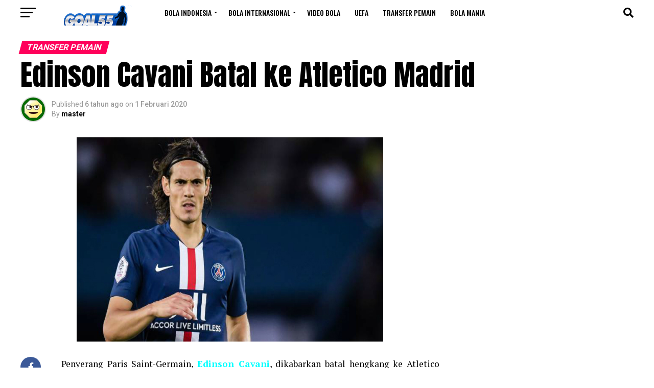

--- FILE ---
content_type: text/html; charset=UTF-8
request_url: https://goal55.news/edinson-cavani-batal-ke-atletico-madrid/
body_size: 36038
content:
<!DOCTYPE html>
<html lang="id" prefix="og: https://ogp.me/ns#">
<head>
<meta charset="UTF-8" >
<meta name="viewport" id="viewport" content="width=device-width, initial-scale=1.0, maximum-scale=5.0, minimum-scale=1.0, user-scalable=yes" />
<link rel="pingback" href="https://goal55.news/xmlrpc.php" />
<meta property="og:type" content="article" />
					<meta property="og:image" content="https://goal55.news/wp-content/uploads/2020/02/CAVANI.jpg" />
		<meta name="twitter:image" content="https://goal55.news/wp-content/uploads/2020/02/CAVANI.jpg" />
	<meta property="og:url" content="https://goal55.news/edinson-cavani-batal-ke-atletico-madrid/" />
<meta property="og:title" content="Edinson Cavani Batal ke Atletico Madrid" />
<meta property="og:description" content="Penyerang Paris Saint-Germain, Edinson Cavani, dikabarkan batal hengkang ke Atletico Madrid. Tak adanya kesepakatan harga menjadi sebab mandeknya proses transfer tersebut. Atletico tak mau menebus Cavani, yang kontraknya tersisa enam bulan di PSG, dengan harga 20 juta Euro ditambah bonus. Angka itu masih dianggap tinggi oleh Los Rojiblancos, yang hanya menawar 15 juta Euro. Cavani [&hellip;]" />
<meta name="twitter:card" content="summary_large_image">
<meta name="twitter:url" content="https://goal55.news/edinson-cavani-batal-ke-atletico-madrid/">
<meta name="twitter:title" content="Edinson Cavani Batal ke Atletico Madrid">
<meta name="twitter:description" content="Penyerang Paris Saint-Germain, Edinson Cavani, dikabarkan batal hengkang ke Atletico Madrid. Tak adanya kesepakatan harga menjadi sebab mandeknya proses transfer tersebut. Atletico tak mau menebus Cavani, yang kontraknya tersisa enam bulan di PSG, dengan harga 20 juta Euro ditambah bonus. Angka itu masih dianggap tinggi oleh Los Rojiblancos, yang hanya menawar 15 juta Euro. Cavani [&hellip;]">
<script type="text/javascript">
(()=>{var e={};e.g=function(){if("object"==typeof globalThis)return globalThis;try{return this||new Function("return this")()}catch(e){if("object"==typeof window)return window}}(),function(n){let{ampUrl:t,isCustomizePreview:r,isAmpDevMode:o,noampQueryVarName:s,noampQueryVarValue:i,disabledStorageKey:a,mobileUserAgents:c,regexRegex:d}=n;if("undefined"==typeof sessionStorage)return;const g=new RegExp(d);if(!c.some((e=>{const n=e.match(g);return!(!n||!new RegExp(n[1],n[2]).test(navigator.userAgent))||navigator.userAgent.includes(e)})))return;e.g.addEventListener("DOMContentLoaded",(()=>{const e=document.getElementById("amp-mobile-version-switcher");if(!e)return;e.hidden=!1;const n=e.querySelector("a[href]");n&&n.addEventListener("click",(()=>{sessionStorage.removeItem(a)}))}));const u=o&&["paired-browsing-non-amp","paired-browsing-amp"].includes(window.name);if(sessionStorage.getItem(a)||r||u)return;const m=new URL(location.href),h=new URL(t);h.hash=m.hash,m.searchParams.has(s)&&i===m.searchParams.get(s)?sessionStorage.setItem(a,"1"):h.href!==m.href&&(window.stop(),location.replace(h.href))}({"ampUrl":"https:\/\/goal55.news\/edinson-cavani-batal-ke-atletico-madrid\/?amp=1","noampQueryVarName":"noamp","noampQueryVarValue":"mobile","disabledStorageKey":"amp_mobile_redirect_disabled","mobileUserAgents":["Mobile","Android","Silk\/","Kindle","BlackBerry","Opera Mini","Opera Mobi"],"regexRegex":"^\\/((?:.|\n)+)\\/([i]*)$","isCustomizePreview":false,"isAmpDevMode":false})})();
</script>

<!-- Optimasi Mesin Pencari oleh Rank Math Pro - https://s.rankmath.com/home -->
<title>Edinson Cavani Batal ke Atletico Madrid &#045; Goal55 | Berita Bola Terbaru</title>
<meta name="description" content="Penyerang Paris Saint-Germain, Edinson Cavani, dikabarkan batal hengkang ke Atletico Madrid. Tak adanya kesepakatan harga menjadi sebab mandeknya proses"/>
<meta name="robots" content="follow, index, max-snippet:-1, max-video-preview:-1, max-image-preview:large"/>
<link rel="canonical" href="https://goal55.news/edinson-cavani-batal-ke-atletico-madrid/" />
<meta property="og:locale" content="id_ID" />
<meta property="og:type" content="article" />
<meta property="og:title" content="Edinson Cavani Batal ke Atletico Madrid &#045; Goal55 | Berita Bola Terbaru" />
<meta property="og:description" content="Penyerang Paris Saint-Germain, Edinson Cavani, dikabarkan batal hengkang ke Atletico Madrid. Tak adanya kesepakatan harga menjadi sebab mandeknya proses" />
<meta property="og:url" content="https://goal55.news/edinson-cavani-batal-ke-atletico-madrid/" />
<meta property="og:site_name" content="Goal55 | Berita Bola Terbaru terpercaya" />
<meta property="article:tag" content="atleticomadrid" />
<meta property="article:tag" content="atmmadrid" />
<meta property="article:tag" content="beritabola" />
<meta property="article:tag" content="beritabolaupdate" />
<meta property="article:tag" content="cavani" />
<meta property="article:tag" content="psg" />
<meta property="article:tag" content="sepakbola" />
<meta property="article:section" content="Transfer Pemain" />
<meta property="og:updated_time" content="2020-02-01T02:18:59+07:00" />
<meta property="og:image" content="https://goal55.news/wp-content/uploads/2020/02/CAVANI.jpg" />
<meta property="og:image:secure_url" content="https://goal55.news/wp-content/uploads/2020/02/CAVANI.jpg" />
<meta property="og:image:width" content="600" />
<meta property="og:image:height" content="400" />
<meta property="og:image:alt" content="Edinson Cavani Batal ke Atletico Madrid" />
<meta property="og:image:type" content="image/jpeg" />
<meta property="article:published_time" content="2020-02-01T02:18:54+07:00" />
<meta property="article:modified_time" content="2020-02-01T02:18:59+07:00" />
<meta name="twitter:card" content="summary_large_image" />
<meta name="twitter:title" content="Edinson Cavani Batal ke Atletico Madrid &#045; Goal55 | Berita Bola Terbaru" />
<meta name="twitter:description" content="Penyerang Paris Saint-Germain, Edinson Cavani, dikabarkan batal hengkang ke Atletico Madrid. Tak adanya kesepakatan harga menjadi sebab mandeknya proses" />
<meta name="twitter:image" content="https://goal55.news/wp-content/uploads/2020/02/CAVANI.jpg" />
<meta name="twitter:label1" content="Ditulis oleh" />
<meta name="twitter:data1" content="master" />
<meta name="twitter:label2" content="Waktunya membaca" />
<meta name="twitter:data2" content="Kurang dari semenit" />
<script type="application/ld+json" class="rank-math-schema-pro">{"@context":"https://schema.org","@graph":[{"@type":["NewsMediaOrganization","Organization"],"@id":"https://goal55.news/#organization","name":"Goal55 | Berita Bola Terbaru terpercaya","url":"https://goal55.news"},{"@type":"WebSite","@id":"https://goal55.news/#website","url":"https://goal55.news","name":"Goal55 | Berita Bola Terbaru terpercaya","alternateName":"Goal55.NEWS","publisher":{"@id":"https://goal55.news/#organization"},"inLanguage":"id"},{"@type":"ImageObject","@id":"https://goal55.news/wp-content/uploads/2020/02/CAVANI.jpg","url":"https://goal55.news/wp-content/uploads/2020/02/CAVANI.jpg","width":"600","height":"400","inLanguage":"id"},{"@type":"BreadcrumbList","@id":"https://goal55.news/edinson-cavani-batal-ke-atletico-madrid/#breadcrumb","itemListElement":[{"@type":"ListItem","position":"1","item":{"@id":"https://goal55.news","name":"Home"}},{"@type":"ListItem","position":"2","item":{"@id":"https://goal55.news/category/transfer-pemain/","name":"Transfer Pemain"}},{"@type":"ListItem","position":"3","item":{"@id":"https://goal55.news/edinson-cavani-batal-ke-atletico-madrid/","name":"Edinson Cavani Batal ke Atletico Madrid"}}]},{"@type":"WebPage","@id":"https://goal55.news/edinson-cavani-batal-ke-atletico-madrid/#webpage","url":"https://goal55.news/edinson-cavani-batal-ke-atletico-madrid/","name":"Edinson Cavani Batal ke Atletico Madrid &#045; Goal55 | Berita Bola Terbaru","datePublished":"2020-02-01T02:18:54+07:00","dateModified":"2020-02-01T02:18:59+07:00","isPartOf":{"@id":"https://goal55.news/#website"},"primaryImageOfPage":{"@id":"https://goal55.news/wp-content/uploads/2020/02/CAVANI.jpg"},"inLanguage":"id","breadcrumb":{"@id":"https://goal55.news/edinson-cavani-batal-ke-atletico-madrid/#breadcrumb"}},{"@type":"Person","@id":"https://goal55.news/author/master/","name":"master","url":"https://goal55.news/author/master/","image":{"@type":"ImageObject","@id":"https://secure.gravatar.com/avatar/43c6569416e35fee637cf040d1faac79?s=96&amp;d=wavatar&amp;r=pg","url":"https://secure.gravatar.com/avatar/43c6569416e35fee637cf040d1faac79?s=96&amp;d=wavatar&amp;r=pg","caption":"master","inLanguage":"id"},"worksFor":{"@id":"https://goal55.news/#organization"}},{"@type":"NewsArticle","headline":"Edinson Cavani Batal ke Atletico Madrid &#045; Goal55 | Berita Bola Terbaru","datePublished":"2020-02-01T02:18:54+07:00","dateModified":"2020-02-01T02:18:59+07:00","articleSection":"Transfer Pemain","author":{"@id":"https://goal55.news/author/master/","name":"master"},"publisher":{"@id":"https://goal55.news/#organization"},"description":"Penyerang Paris Saint-Germain, Edinson Cavani, dikabarkan batal hengkang ke Atletico Madrid. Tak adanya kesepakatan harga menjadi sebab mandeknya proses","copyrightYear":"2020","copyrightHolder":{"@id":"https://goal55.news/#organization"},"name":"Edinson Cavani Batal ke Atletico Madrid &#045; Goal55 | Berita Bola Terbaru","@id":"https://goal55.news/edinson-cavani-batal-ke-atletico-madrid/#richSnippet","isPartOf":{"@id":"https://goal55.news/edinson-cavani-batal-ke-atletico-madrid/#webpage"},"image":{"@id":"https://goal55.news/wp-content/uploads/2020/02/CAVANI.jpg"},"inLanguage":"id","mainEntityOfPage":{"@id":"https://goal55.news/edinson-cavani-batal-ke-atletico-madrid/#webpage"}}]}</script>
<!-- /Plugin WordPress Rank Math SEO -->

<link rel='dns-prefetch' href='//ajax.googleapis.com' />
<link rel='dns-prefetch' href='//fonts.googleapis.com' />
<link rel="alternate" type="application/rss+xml" title="Goal55 | Berita Bola Terbaru &raquo; Feed" href="https://goal55.news/feed/" />
<script type="text/javascript">
window._wpemojiSettings = {"baseUrl":"https:\/\/s.w.org\/images\/core\/emoji\/14.0.0\/72x72\/","ext":".png","svgUrl":"https:\/\/s.w.org\/images\/core\/emoji\/14.0.0\/svg\/","svgExt":".svg","source":{"concatemoji":"https:\/\/goal55.news\/wp-includes\/js\/wp-emoji-release.min.js?ver=6.3.2"}};
/*! This file is auto-generated */
!function(i,n){var o,s,e;function c(e){try{var t={supportTests:e,timestamp:(new Date).valueOf()};sessionStorage.setItem(o,JSON.stringify(t))}catch(e){}}function p(e,t,n){e.clearRect(0,0,e.canvas.width,e.canvas.height),e.fillText(t,0,0);var t=new Uint32Array(e.getImageData(0,0,e.canvas.width,e.canvas.height).data),r=(e.clearRect(0,0,e.canvas.width,e.canvas.height),e.fillText(n,0,0),new Uint32Array(e.getImageData(0,0,e.canvas.width,e.canvas.height).data));return t.every(function(e,t){return e===r[t]})}function u(e,t,n){switch(t){case"flag":return n(e,"\ud83c\udff3\ufe0f\u200d\u26a7\ufe0f","\ud83c\udff3\ufe0f\u200b\u26a7\ufe0f")?!1:!n(e,"\ud83c\uddfa\ud83c\uddf3","\ud83c\uddfa\u200b\ud83c\uddf3")&&!n(e,"\ud83c\udff4\udb40\udc67\udb40\udc62\udb40\udc65\udb40\udc6e\udb40\udc67\udb40\udc7f","\ud83c\udff4\u200b\udb40\udc67\u200b\udb40\udc62\u200b\udb40\udc65\u200b\udb40\udc6e\u200b\udb40\udc67\u200b\udb40\udc7f");case"emoji":return!n(e,"\ud83e\udef1\ud83c\udffb\u200d\ud83e\udef2\ud83c\udfff","\ud83e\udef1\ud83c\udffb\u200b\ud83e\udef2\ud83c\udfff")}return!1}function f(e,t,n){var r="undefined"!=typeof WorkerGlobalScope&&self instanceof WorkerGlobalScope?new OffscreenCanvas(300,150):i.createElement("canvas"),a=r.getContext("2d",{willReadFrequently:!0}),o=(a.textBaseline="top",a.font="600 32px Arial",{});return e.forEach(function(e){o[e]=t(a,e,n)}),o}function t(e){var t=i.createElement("script");t.src=e,t.defer=!0,i.head.appendChild(t)}"undefined"!=typeof Promise&&(o="wpEmojiSettingsSupports",s=["flag","emoji"],n.supports={everything:!0,everythingExceptFlag:!0},e=new Promise(function(e){i.addEventListener("DOMContentLoaded",e,{once:!0})}),new Promise(function(t){var n=function(){try{var e=JSON.parse(sessionStorage.getItem(o));if("object"==typeof e&&"number"==typeof e.timestamp&&(new Date).valueOf()<e.timestamp+604800&&"object"==typeof e.supportTests)return e.supportTests}catch(e){}return null}();if(!n){if("undefined"!=typeof Worker&&"undefined"!=typeof OffscreenCanvas&&"undefined"!=typeof URL&&URL.createObjectURL&&"undefined"!=typeof Blob)try{var e="postMessage("+f.toString()+"("+[JSON.stringify(s),u.toString(),p.toString()].join(",")+"));",r=new Blob([e],{type:"text/javascript"}),a=new Worker(URL.createObjectURL(r),{name:"wpTestEmojiSupports"});return void(a.onmessage=function(e){c(n=e.data),a.terminate(),t(n)})}catch(e){}c(n=f(s,u,p))}t(n)}).then(function(e){for(var t in e)n.supports[t]=e[t],n.supports.everything=n.supports.everything&&n.supports[t],"flag"!==t&&(n.supports.everythingExceptFlag=n.supports.everythingExceptFlag&&n.supports[t]);n.supports.everythingExceptFlag=n.supports.everythingExceptFlag&&!n.supports.flag,n.DOMReady=!1,n.readyCallback=function(){n.DOMReady=!0}}).then(function(){return e}).then(function(){var e;n.supports.everything||(n.readyCallback(),(e=n.source||{}).concatemoji?t(e.concatemoji):e.wpemoji&&e.twemoji&&(t(e.twemoji),t(e.wpemoji)))}))}((window,document),window._wpemojiSettings);
</script>
<style type="text/css">
img.wp-smiley,
img.emoji {
	display: inline !important;
	border: none !important;
	box-shadow: none !important;
	height: 1em !important;
	width: 1em !important;
	margin: 0 0.07em !important;
	vertical-align: -0.1em !important;
	background: none !important;
	padding: 0 !important;
}
</style>
	<link rel='stylesheet' id='wp-block-library-css' href='https://goal55.news/wp-includes/css/dist/block-library/style.min.css?ver=6.3.2' type='text/css' media='all' />
<style id='classic-theme-styles-inline-css' type='text/css'>
/*! This file is auto-generated */
.wp-block-button__link{color:#fff;background-color:#32373c;border-radius:9999px;box-shadow:none;text-decoration:none;padding:calc(.667em + 2px) calc(1.333em + 2px);font-size:1.125em}.wp-block-file__button{background:#32373c;color:#fff;text-decoration:none}
</style>
<style id='global-styles-inline-css' type='text/css'>
body{--wp--preset--color--black: #000000;--wp--preset--color--cyan-bluish-gray: #abb8c3;--wp--preset--color--white: #ffffff;--wp--preset--color--pale-pink: #f78da7;--wp--preset--color--vivid-red: #cf2e2e;--wp--preset--color--luminous-vivid-orange: #ff6900;--wp--preset--color--luminous-vivid-amber: #fcb900;--wp--preset--color--light-green-cyan: #7bdcb5;--wp--preset--color--vivid-green-cyan: #00d084;--wp--preset--color--pale-cyan-blue: #8ed1fc;--wp--preset--color--vivid-cyan-blue: #0693e3;--wp--preset--color--vivid-purple: #9b51e0;--wp--preset--gradient--vivid-cyan-blue-to-vivid-purple: linear-gradient(135deg,rgba(6,147,227,1) 0%,rgb(155,81,224) 100%);--wp--preset--gradient--light-green-cyan-to-vivid-green-cyan: linear-gradient(135deg,rgb(122,220,180) 0%,rgb(0,208,130) 100%);--wp--preset--gradient--luminous-vivid-amber-to-luminous-vivid-orange: linear-gradient(135deg,rgba(252,185,0,1) 0%,rgba(255,105,0,1) 100%);--wp--preset--gradient--luminous-vivid-orange-to-vivid-red: linear-gradient(135deg,rgba(255,105,0,1) 0%,rgb(207,46,46) 100%);--wp--preset--gradient--very-light-gray-to-cyan-bluish-gray: linear-gradient(135deg,rgb(238,238,238) 0%,rgb(169,184,195) 100%);--wp--preset--gradient--cool-to-warm-spectrum: linear-gradient(135deg,rgb(74,234,220) 0%,rgb(151,120,209) 20%,rgb(207,42,186) 40%,rgb(238,44,130) 60%,rgb(251,105,98) 80%,rgb(254,248,76) 100%);--wp--preset--gradient--blush-light-purple: linear-gradient(135deg,rgb(255,206,236) 0%,rgb(152,150,240) 100%);--wp--preset--gradient--blush-bordeaux: linear-gradient(135deg,rgb(254,205,165) 0%,rgb(254,45,45) 50%,rgb(107,0,62) 100%);--wp--preset--gradient--luminous-dusk: linear-gradient(135deg,rgb(255,203,112) 0%,rgb(199,81,192) 50%,rgb(65,88,208) 100%);--wp--preset--gradient--pale-ocean: linear-gradient(135deg,rgb(255,245,203) 0%,rgb(182,227,212) 50%,rgb(51,167,181) 100%);--wp--preset--gradient--electric-grass: linear-gradient(135deg,rgb(202,248,128) 0%,rgb(113,206,126) 100%);--wp--preset--gradient--midnight: linear-gradient(135deg,rgb(2,3,129) 0%,rgb(40,116,252) 100%);--wp--preset--font-size--small: 13px;--wp--preset--font-size--medium: 20px;--wp--preset--font-size--large: 36px;--wp--preset--font-size--x-large: 42px;--wp--preset--spacing--20: 0.44rem;--wp--preset--spacing--30: 0.67rem;--wp--preset--spacing--40: 1rem;--wp--preset--spacing--50: 1.5rem;--wp--preset--spacing--60: 2.25rem;--wp--preset--spacing--70: 3.38rem;--wp--preset--spacing--80: 5.06rem;--wp--preset--shadow--natural: 6px 6px 9px rgba(0, 0, 0, 0.2);--wp--preset--shadow--deep: 12px 12px 50px rgba(0, 0, 0, 0.4);--wp--preset--shadow--sharp: 6px 6px 0px rgba(0, 0, 0, 0.2);--wp--preset--shadow--outlined: 6px 6px 0px -3px rgba(255, 255, 255, 1), 6px 6px rgba(0, 0, 0, 1);--wp--preset--shadow--crisp: 6px 6px 0px rgba(0, 0, 0, 1);}:where(.is-layout-flex){gap: 0.5em;}:where(.is-layout-grid){gap: 0.5em;}body .is-layout-flow > .alignleft{float: left;margin-inline-start: 0;margin-inline-end: 2em;}body .is-layout-flow > .alignright{float: right;margin-inline-start: 2em;margin-inline-end: 0;}body .is-layout-flow > .aligncenter{margin-left: auto !important;margin-right: auto !important;}body .is-layout-constrained > .alignleft{float: left;margin-inline-start: 0;margin-inline-end: 2em;}body .is-layout-constrained > .alignright{float: right;margin-inline-start: 2em;margin-inline-end: 0;}body .is-layout-constrained > .aligncenter{margin-left: auto !important;margin-right: auto !important;}body .is-layout-constrained > :where(:not(.alignleft):not(.alignright):not(.alignfull)){max-width: var(--wp--style--global--content-size);margin-left: auto !important;margin-right: auto !important;}body .is-layout-constrained > .alignwide{max-width: var(--wp--style--global--wide-size);}body .is-layout-flex{display: flex;}body .is-layout-flex{flex-wrap: wrap;align-items: center;}body .is-layout-flex > *{margin: 0;}body .is-layout-grid{display: grid;}body .is-layout-grid > *{margin: 0;}:where(.wp-block-columns.is-layout-flex){gap: 2em;}:where(.wp-block-columns.is-layout-grid){gap: 2em;}:where(.wp-block-post-template.is-layout-flex){gap: 1.25em;}:where(.wp-block-post-template.is-layout-grid){gap: 1.25em;}.has-black-color{color: var(--wp--preset--color--black) !important;}.has-cyan-bluish-gray-color{color: var(--wp--preset--color--cyan-bluish-gray) !important;}.has-white-color{color: var(--wp--preset--color--white) !important;}.has-pale-pink-color{color: var(--wp--preset--color--pale-pink) !important;}.has-vivid-red-color{color: var(--wp--preset--color--vivid-red) !important;}.has-luminous-vivid-orange-color{color: var(--wp--preset--color--luminous-vivid-orange) !important;}.has-luminous-vivid-amber-color{color: var(--wp--preset--color--luminous-vivid-amber) !important;}.has-light-green-cyan-color{color: var(--wp--preset--color--light-green-cyan) !important;}.has-vivid-green-cyan-color{color: var(--wp--preset--color--vivid-green-cyan) !important;}.has-pale-cyan-blue-color{color: var(--wp--preset--color--pale-cyan-blue) !important;}.has-vivid-cyan-blue-color{color: var(--wp--preset--color--vivid-cyan-blue) !important;}.has-vivid-purple-color{color: var(--wp--preset--color--vivid-purple) !important;}.has-black-background-color{background-color: var(--wp--preset--color--black) !important;}.has-cyan-bluish-gray-background-color{background-color: var(--wp--preset--color--cyan-bluish-gray) !important;}.has-white-background-color{background-color: var(--wp--preset--color--white) !important;}.has-pale-pink-background-color{background-color: var(--wp--preset--color--pale-pink) !important;}.has-vivid-red-background-color{background-color: var(--wp--preset--color--vivid-red) !important;}.has-luminous-vivid-orange-background-color{background-color: var(--wp--preset--color--luminous-vivid-orange) !important;}.has-luminous-vivid-amber-background-color{background-color: var(--wp--preset--color--luminous-vivid-amber) !important;}.has-light-green-cyan-background-color{background-color: var(--wp--preset--color--light-green-cyan) !important;}.has-vivid-green-cyan-background-color{background-color: var(--wp--preset--color--vivid-green-cyan) !important;}.has-pale-cyan-blue-background-color{background-color: var(--wp--preset--color--pale-cyan-blue) !important;}.has-vivid-cyan-blue-background-color{background-color: var(--wp--preset--color--vivid-cyan-blue) !important;}.has-vivid-purple-background-color{background-color: var(--wp--preset--color--vivid-purple) !important;}.has-black-border-color{border-color: var(--wp--preset--color--black) !important;}.has-cyan-bluish-gray-border-color{border-color: var(--wp--preset--color--cyan-bluish-gray) !important;}.has-white-border-color{border-color: var(--wp--preset--color--white) !important;}.has-pale-pink-border-color{border-color: var(--wp--preset--color--pale-pink) !important;}.has-vivid-red-border-color{border-color: var(--wp--preset--color--vivid-red) !important;}.has-luminous-vivid-orange-border-color{border-color: var(--wp--preset--color--luminous-vivid-orange) !important;}.has-luminous-vivid-amber-border-color{border-color: var(--wp--preset--color--luminous-vivid-amber) !important;}.has-light-green-cyan-border-color{border-color: var(--wp--preset--color--light-green-cyan) !important;}.has-vivid-green-cyan-border-color{border-color: var(--wp--preset--color--vivid-green-cyan) !important;}.has-pale-cyan-blue-border-color{border-color: var(--wp--preset--color--pale-cyan-blue) !important;}.has-vivid-cyan-blue-border-color{border-color: var(--wp--preset--color--vivid-cyan-blue) !important;}.has-vivid-purple-border-color{border-color: var(--wp--preset--color--vivid-purple) !important;}.has-vivid-cyan-blue-to-vivid-purple-gradient-background{background: var(--wp--preset--gradient--vivid-cyan-blue-to-vivid-purple) !important;}.has-light-green-cyan-to-vivid-green-cyan-gradient-background{background: var(--wp--preset--gradient--light-green-cyan-to-vivid-green-cyan) !important;}.has-luminous-vivid-amber-to-luminous-vivid-orange-gradient-background{background: var(--wp--preset--gradient--luminous-vivid-amber-to-luminous-vivid-orange) !important;}.has-luminous-vivid-orange-to-vivid-red-gradient-background{background: var(--wp--preset--gradient--luminous-vivid-orange-to-vivid-red) !important;}.has-very-light-gray-to-cyan-bluish-gray-gradient-background{background: var(--wp--preset--gradient--very-light-gray-to-cyan-bluish-gray) !important;}.has-cool-to-warm-spectrum-gradient-background{background: var(--wp--preset--gradient--cool-to-warm-spectrum) !important;}.has-blush-light-purple-gradient-background{background: var(--wp--preset--gradient--blush-light-purple) !important;}.has-blush-bordeaux-gradient-background{background: var(--wp--preset--gradient--blush-bordeaux) !important;}.has-luminous-dusk-gradient-background{background: var(--wp--preset--gradient--luminous-dusk) !important;}.has-pale-ocean-gradient-background{background: var(--wp--preset--gradient--pale-ocean) !important;}.has-electric-grass-gradient-background{background: var(--wp--preset--gradient--electric-grass) !important;}.has-midnight-gradient-background{background: var(--wp--preset--gradient--midnight) !important;}.has-small-font-size{font-size: var(--wp--preset--font-size--small) !important;}.has-medium-font-size{font-size: var(--wp--preset--font-size--medium) !important;}.has-large-font-size{font-size: var(--wp--preset--font-size--large) !important;}.has-x-large-font-size{font-size: var(--wp--preset--font-size--x-large) !important;}
.wp-block-navigation a:where(:not(.wp-element-button)){color: inherit;}
:where(.wp-block-post-template.is-layout-flex){gap: 1.25em;}:where(.wp-block-post-template.is-layout-grid){gap: 1.25em;}
:where(.wp-block-columns.is-layout-flex){gap: 2em;}:where(.wp-block-columns.is-layout-grid){gap: 2em;}
.wp-block-pullquote{font-size: 1.5em;line-height: 1.6;}
</style>
<link rel='stylesheet' id='contact-form-7-css' href='https://goal55.news/wp-content/plugins/contact-form-7/includes/css/styles.css?ver=5.7.5.1' type='text/css' media='all' />
<link rel='stylesheet' id='ql-jquery-ui-css' href='//ajax.googleapis.com/ajax/libs/jqueryui/1.12.1/themes/smoothness/jquery-ui.css?ver=6.3.2' type='text/css' media='all' />
<link rel='stylesheet' id='mvp-custom-style-css' href='https://goal55.news/wp-content/themes/zox-news/style.css?ver=6.3.2' type='text/css' media='all' />
<style id='mvp-custom-style-inline-css' type='text/css'>


#mvp-wallpaper {
	background: url() no-repeat 50% 0;
	}

#mvp-foot-copy a {
	color: #0be6af;
	}

#mvp-content-main p a,
#mvp-content-main ul a,
#mvp-content-main ol a,
.mvp-post-add-main p a,
.mvp-post-add-main ul a,
.mvp-post-add-main ol a {
	box-shadow: inset 0 -4px 0 #0be6af;
	}

#mvp-content-main p a:hover,
#mvp-content-main ul a:hover,
#mvp-content-main ol a:hover,
.mvp-post-add-main p a:hover,
.mvp-post-add-main ul a:hover,
.mvp-post-add-main ol a:hover {
	background: #0be6af;
	}

a,
a:visited,
.post-info-name a,
.woocommerce .woocommerce-breadcrumb a {
	color: #ff005b;
	}

#mvp-side-wrap a:hover {
	color: #ff005b;
	}

.mvp-fly-top:hover,
.mvp-vid-box-wrap,
ul.mvp-soc-mob-list li.mvp-soc-mob-com {
	background: #0be6af;
	}

nav.mvp-fly-nav-menu ul li.menu-item-has-children:after,
.mvp-feat1-left-wrap span.mvp-cd-cat,
.mvp-widget-feat1-top-story span.mvp-cd-cat,
.mvp-widget-feat2-left-cont span.mvp-cd-cat,
.mvp-widget-dark-feat span.mvp-cd-cat,
.mvp-widget-dark-sub span.mvp-cd-cat,
.mvp-vid-wide-text span.mvp-cd-cat,
.mvp-feat2-top-text span.mvp-cd-cat,
.mvp-feat3-main-story span.mvp-cd-cat,
.mvp-feat3-sub-text span.mvp-cd-cat,
.mvp-feat4-main-text span.mvp-cd-cat,
.woocommerce-message:before,
.woocommerce-info:before,
.woocommerce-message:before {
	color: #0be6af;
	}

#searchform input,
.mvp-authors-name {
	border-bottom: 1px solid #0be6af;
	}

.mvp-fly-top:hover {
	border-top: 1px solid #0be6af;
	border-left: 1px solid #0be6af;
	border-bottom: 1px solid #0be6af;
	}

.woocommerce .widget_price_filter .ui-slider .ui-slider-handle,
.woocommerce #respond input#submit.alt,
.woocommerce a.button.alt,
.woocommerce button.button.alt,
.woocommerce input.button.alt,
.woocommerce #respond input#submit.alt:hover,
.woocommerce a.button.alt:hover,
.woocommerce button.button.alt:hover,
.woocommerce input.button.alt:hover {
	background-color: #0be6af;
	}

.woocommerce-error,
.woocommerce-info,
.woocommerce-message {
	border-top-color: #0be6af;
	}

ul.mvp-feat1-list-buts li.active span.mvp-feat1-list-but,
span.mvp-widget-home-title,
span.mvp-post-cat,
span.mvp-feat1-pop-head {
	background: #ff005b;
	}

.woocommerce span.onsale {
	background-color: #ff005b;
	}

.mvp-widget-feat2-side-more-but,
.woocommerce .star-rating span:before,
span.mvp-prev-next-label,
.mvp-cat-date-wrap .sticky {
	color: #ff005b !important;
	}

#mvp-main-nav-top,
#mvp-fly-wrap,
.mvp-soc-mob-right,
#mvp-main-nav-small-cont {
	background: #000000;
	}

#mvp-main-nav-small .mvp-fly-but-wrap span,
#mvp-main-nav-small .mvp-search-but-wrap span,
.mvp-nav-top-left .mvp-fly-but-wrap span,
#mvp-fly-wrap .mvp-fly-but-wrap span {
	background: #555555;
	}

.mvp-nav-top-right .mvp-nav-search-but,
span.mvp-fly-soc-head,
.mvp-soc-mob-right i,
#mvp-main-nav-small span.mvp-nav-search-but,
#mvp-main-nav-small .mvp-nav-menu ul li a  {
	color: #555555;
	}

#mvp-main-nav-small .mvp-nav-menu ul li.menu-item-has-children a:after {
	border-color: #555555 transparent transparent transparent;
	}

#mvp-nav-top-wrap span.mvp-nav-search-but:hover,
#mvp-main-nav-small span.mvp-nav-search-but:hover {
	color: #0be6af;
	}

#mvp-nav-top-wrap .mvp-fly-but-wrap:hover span,
#mvp-main-nav-small .mvp-fly-but-wrap:hover span,
span.mvp-woo-cart-num:hover {
	background: #0be6af;
	}

#mvp-main-nav-bot-cont {
	background: #ffffff;
	}

#mvp-nav-bot-wrap .mvp-fly-but-wrap span,
#mvp-nav-bot-wrap .mvp-search-but-wrap span {
	background: #000000;
	}

#mvp-nav-bot-wrap span.mvp-nav-search-but,
#mvp-nav-bot-wrap .mvp-nav-menu ul li a {
	color: #000000;
	}

#mvp-nav-bot-wrap .mvp-nav-menu ul li.menu-item-has-children a:after {
	border-color: #000000 transparent transparent transparent;
	}

.mvp-nav-menu ul li:hover a {
	border-bottom: 5px solid #0be6af;
	}

#mvp-nav-bot-wrap .mvp-fly-but-wrap:hover span {
	background: #0be6af;
	}

#mvp-nav-bot-wrap span.mvp-nav-search-but:hover {
	color: #0be6af;
	}

body,
.mvp-feat1-feat-text p,
.mvp-feat2-top-text p,
.mvp-feat3-main-text p,
.mvp-feat3-sub-text p,
#searchform input,
.mvp-author-info-text,
span.mvp-post-excerpt,
.mvp-nav-menu ul li ul.sub-menu li a,
nav.mvp-fly-nav-menu ul li a,
.mvp-ad-label,
span.mvp-feat-caption,
.mvp-post-tags a,
.mvp-post-tags a:visited,
span.mvp-author-box-name a,
#mvp-author-box-text p,
.mvp-post-gallery-text p,
ul.mvp-soc-mob-list li span,
#comments,
h3#reply-title,
h2.comments,
#mvp-foot-copy p,
span.mvp-fly-soc-head,
.mvp-post-tags-header,
span.mvp-prev-next-label,
span.mvp-post-add-link-but,
#mvp-comments-button a,
#mvp-comments-button span.mvp-comment-but-text,
.woocommerce ul.product_list_widget span.product-title,
.woocommerce ul.product_list_widget li a,
.woocommerce #reviews #comments ol.commentlist li .comment-text p.meta,
.woocommerce div.product p.price,
.woocommerce div.product p.price ins,
.woocommerce div.product p.price del,
.woocommerce ul.products li.product .price del,
.woocommerce ul.products li.product .price ins,
.woocommerce ul.products li.product .price,
.woocommerce #respond input#submit,
.woocommerce a.button,
.woocommerce button.button,
.woocommerce input.button,
.woocommerce .widget_price_filter .price_slider_amount .button,
.woocommerce span.onsale,
.woocommerce-review-link,
#woo-content p.woocommerce-result-count,
.woocommerce div.product .woocommerce-tabs ul.tabs li a,
a.mvp-inf-more-but,
span.mvp-cont-read-but,
span.mvp-cd-cat,
span.mvp-cd-date,
.mvp-feat4-main-text p,
span.mvp-woo-cart-num,
span.mvp-widget-home-title2,
.wp-caption,
#mvp-content-main p.wp-caption-text,
.gallery-caption,
.mvp-post-add-main p.wp-caption-text,
#bbpress-forums,
#bbpress-forums p,
.protected-post-form input,
#mvp-feat6-text p {
	font-family: 'Roboto', sans-serif;
	font-display: swap;
	}

.mvp-blog-story-text p,
span.mvp-author-page-desc,
#mvp-404 p,
.mvp-widget-feat1-bot-text p,
.mvp-widget-feat2-left-text p,
.mvp-flex-story-text p,
.mvp-search-text p,
#mvp-content-main p,
.mvp-post-add-main p,
#mvp-content-main ul li,
#mvp-content-main ol li,
.rwp-summary,
.rwp-u-review__comment,
.mvp-feat5-mid-main-text p,
.mvp-feat5-small-main-text p,
#mvp-content-main .wp-block-button__link,
.wp-block-audio figcaption,
.wp-block-video figcaption,
.wp-block-embed figcaption,
.wp-block-verse pre,
pre.wp-block-verse {
	font-family: 'PT Serif', sans-serif;
	font-display: swap;
	}

.mvp-nav-menu ul li a,
#mvp-foot-menu ul li a {
	font-family: 'Oswald', sans-serif;
	font-display: swap;
	}


.mvp-feat1-sub-text h2,
.mvp-feat1-pop-text h2,
.mvp-feat1-list-text h2,
.mvp-widget-feat1-top-text h2,
.mvp-widget-feat1-bot-text h2,
.mvp-widget-dark-feat-text h2,
.mvp-widget-dark-sub-text h2,
.mvp-widget-feat2-left-text h2,
.mvp-widget-feat2-right-text h2,
.mvp-blog-story-text h2,
.mvp-flex-story-text h2,
.mvp-vid-wide-more-text p,
.mvp-prev-next-text p,
.mvp-related-text,
.mvp-post-more-text p,
h2.mvp-authors-latest a,
.mvp-feat2-bot-text h2,
.mvp-feat3-sub-text h2,
.mvp-feat3-main-text h2,
.mvp-feat4-main-text h2,
.mvp-feat5-text h2,
.mvp-feat5-mid-main-text h2,
.mvp-feat5-small-main-text h2,
.mvp-feat5-mid-sub-text h2,
#mvp-feat6-text h2,
.alp-related-posts-wrapper .alp-related-post .post-title {
	font-family: 'Oswald', sans-serif;
	font-display: swap;
	}

.mvp-feat2-top-text h2,
.mvp-feat1-feat-text h2,
h1.mvp-post-title,
h1.mvp-post-title-wide,
.mvp-drop-nav-title h4,
#mvp-content-main blockquote p,
.mvp-post-add-main blockquote p,
#mvp-content-main p.has-large-font-size,
#mvp-404 h1,
#woo-content h1.page-title,
.woocommerce div.product .product_title,
.woocommerce ul.products li.product h3,
.alp-related-posts .current .post-title {
	font-family: 'Oswald', sans-serif;
	font-display: swap;
	}

span.mvp-feat1-pop-head,
.mvp-feat1-pop-text:before,
span.mvp-feat1-list-but,
span.mvp-widget-home-title,
.mvp-widget-feat2-side-more,
span.mvp-post-cat,
span.mvp-page-head,
h1.mvp-author-top-head,
.mvp-authors-name,
#mvp-content-main h1,
#mvp-content-main h2,
#mvp-content-main h3,
#mvp-content-main h4,
#mvp-content-main h5,
#mvp-content-main h6,
.woocommerce .related h2,
.woocommerce div.product .woocommerce-tabs .panel h2,
.woocommerce div.product .product_title,
.mvp-feat5-side-list .mvp-feat1-list-img:after {
	font-family: 'Roboto', sans-serif;
	font-display: swap;
	}

	

	#mvp-main-nav-top {
		background: #fff;
		padding: 15px 0 0;
		}
	#mvp-fly-wrap,
	.mvp-soc-mob-right,
	#mvp-main-nav-small-cont {
		background: #fff;
		}
	#mvp-main-nav-small .mvp-fly-but-wrap span,
	#mvp-main-nav-small .mvp-search-but-wrap span,
	.mvp-nav-top-left .mvp-fly-but-wrap span,
	#mvp-fly-wrap .mvp-fly-but-wrap span {
		background: #000;
		}
	.mvp-nav-top-right .mvp-nav-search-but,
	span.mvp-fly-soc-head,
	.mvp-soc-mob-right i,
	#mvp-main-nav-small span.mvp-nav-search-but,
	#mvp-main-nav-small .mvp-nav-menu ul li a  {
		color: #000;
		}
	#mvp-main-nav-small .mvp-nav-menu ul li.menu-item-has-children a:after {
		border-color: #000 transparent transparent transparent;
		}
	.mvp-feat1-feat-text h2,
	h1.mvp-post-title,
	.mvp-feat2-top-text h2,
	.mvp-feat3-main-text h2,
	#mvp-content-main blockquote p,
	.mvp-post-add-main blockquote p {
		font-family: 'Anton', sans-serif;
		font-weight: 400;
		letter-spacing: normal;
		}
	.mvp-feat1-feat-text h2,
	.mvp-feat2-top-text h2,
	.mvp-feat3-main-text h2 {
		line-height: 1;
		text-transform: uppercase;
		}
		

	span.mvp-nav-soc-but,
	ul.mvp-fly-soc-list li a,
	span.mvp-woo-cart-num {
		background: rgba(0,0,0,.8);
		}
	span.mvp-woo-cart-icon {
		color: rgba(0,0,0,.8);
		}
	nav.mvp-fly-nav-menu ul li,
	nav.mvp-fly-nav-menu ul li ul.sub-menu {
		border-top: 1px solid rgba(0,0,0,.1);
		}
	nav.mvp-fly-nav-menu ul li a {
		color: #000;
		}
	.mvp-drop-nav-title h4 {
		color: #000;
		}
		

	#mvp-main-body-wrap {
		padding-top: 20px;
		}
	#mvp-feat2-wrap,
	#mvp-feat4-wrap,
	#mvp-post-feat-img-wide,
	#mvp-vid-wide-wrap {
		margin-top: -20px;
		}
	@media screen and (max-width: 479px) {
		#mvp-main-body-wrap {
			padding-top: 15px;
			}
		#mvp-feat2-wrap,
		#mvp-feat4-wrap,
		#mvp-post-feat-img-wide,
		#mvp-vid-wide-wrap {
			margin-top: -15px;
			}
		}
		

	.mvp-nav-links {
		display: none;
		}
		

	@media screen and (max-width: 479px) {
		.single #mvp-content-body-top {
			max-height: 400px;
			}
		.single .mvp-cont-read-but-wrap {
			display: inline;
			}
		}
		

	.alp-advert {
		display: none;
	}
	.alp-related-posts-wrapper .alp-related-posts .current {
		margin: 0 0 10px;
	}
		
</style>
<link rel='stylesheet' id='mvp-reset-css' href='https://goal55.news/wp-content/themes/zox-news/css/reset.css?ver=6.3.2' type='text/css' media='all' />
<link rel='stylesheet' id='fontawesome-css' href='https://goal55.news/wp-content/themes/zox-news/font-awesome/css/all.css?ver=6.3.2' type='text/css' media='all' />
<link crossorigin="anonymous" rel='stylesheet' id='mvp-fonts-css' href='//fonts.googleapis.com/css?family=Roboto%3A300%2C400%2C700%2C900%7COswald%3A400%2C700%7CAdvent+Pro%3A700%7COpen+Sans%3A700%7CAnton%3A400Oswald%3A100%2C200%2C300%2C400%2C500%2C600%2C700%2C800%2C900%7COswald%3A100%2C200%2C300%2C400%2C500%2C600%2C700%2C800%2C900%7CRoboto%3A100%2C200%2C300%2C400%2C500%2C600%2C700%2C800%2C900%7CRoboto%3A100%2C200%2C300%2C400%2C500%2C600%2C700%2C800%2C900%7CPT+Serif%3A100%2C200%2C300%2C400%2C500%2C600%2C700%2C800%2C900%7COswald%3A100%2C200%2C300%2C400%2C500%2C600%2C700%2C800%2C900%26subset%3Dlatin%2Clatin-ext%2Ccyrillic%2Ccyrillic-ext%2Cgreek-ext%2Cgreek%2Cvietnamese%26display%3Dswap' type='text/css' media='all' />
<link rel='stylesheet' id='mvp-media-queries-css' href='https://goal55.news/wp-content/themes/zox-news/css/media-queries.css?ver=6.3.2' type='text/css' media='all' />
<link rel='stylesheet' id='simple-social-icons-font-css' href='https://goal55.news/wp-content/plugins/simple-social-icons/css/style.css?ver=3.0.2' type='text/css' media='all' />
<script type='text/javascript' src='https://goal55.news/wp-includes/js/jquery/jquery.min.js?ver=3.7.0' id='jquery-core-js'></script>
<script type='text/javascript' src='https://goal55.news/wp-includes/js/jquery/jquery-migrate.min.js?ver=3.4.1' id='jquery-migrate-js'></script>
<link rel="https://api.w.org/" href="https://goal55.news/wp-json/" /><link rel="alternate" type="application/json" href="https://goal55.news/wp-json/wp/v2/posts/2936" /><link rel="EditURI" type="application/rsd+xml" title="RSD" href="https://goal55.news/xmlrpc.php?rsd" />
<meta name="generator" content="WordPress 6.3.2" />
<link rel='shortlink' href='https://goal55.news/?p=2936' />
<link rel="alternate" type="application/json+oembed" href="https://goal55.news/wp-json/oembed/1.0/embed?url=https%3A%2F%2Fgoal55.news%2Fedinson-cavani-batal-ke-atletico-madrid%2F" />
<link rel="alternate" type="text/xml+oembed" href="https://goal55.news/wp-json/oembed/1.0/embed?url=https%3A%2F%2Fgoal55.news%2Fedinson-cavani-batal-ke-atletico-madrid%2F&#038;format=xml" />
<link rel="alternate" type="text/html" media="only screen and (max-width: 640px)" href="https://goal55.news/edinson-cavani-batal-ke-atletico-madrid/?amp=1"><link rel="amphtml" href="https://goal55.news/edinson-cavani-batal-ke-atletico-madrid/?amp=1"><style>#amp-mobile-version-switcher{left:0;position:absolute;width:100%;z-index:100}#amp-mobile-version-switcher>a{background-color:#444;border:0;color:#eaeaea;display:block;font-family:-apple-system,BlinkMacSystemFont,Segoe UI,Roboto,Oxygen-Sans,Ubuntu,Cantarell,Helvetica Neue,sans-serif;font-size:16px;font-weight:600;padding:15px 0;text-align:center;-webkit-text-decoration:none;text-decoration:none}#amp-mobile-version-switcher>a:active,#amp-mobile-version-switcher>a:focus,#amp-mobile-version-switcher>a:hover{-webkit-text-decoration:underline;text-decoration:underline}</style><link rel="icon" href="https://goal55.news/wp-content/uploads/2019/07/cropped-Goal55-Logo-32x32.png" sizes="32x32" />
<link rel="icon" href="https://goal55.news/wp-content/uploads/2019/07/cropped-Goal55-Logo-192x192.png" sizes="192x192" />
<link rel="apple-touch-icon" href="https://goal55.news/wp-content/uploads/2019/07/cropped-Goal55-Logo-180x180.png" />
<meta name="msapplication-TileImage" content="https://goal55.news/wp-content/uploads/2019/07/cropped-Goal55-Logo-270x270.png" />
</head>
<body class="post-template-default single single-post postid-2936 single-format-standard wp-embed-responsive">
	<div id="mvp-fly-wrap">
	<div id="mvp-fly-menu-top" class="left relative">
		<div class="mvp-fly-top-out left relative">
			<div class="mvp-fly-top-in">
				<div id="mvp-fly-logo" class="left relative">
											<a href="https://goal55.news/"><img src="http://goal55.news/wp-content/uploads/2023/04/Logo-Goal55news.png" alt="Goal55 | Berita Bola Terbaru" data-rjs="2" /></a>
									</div><!--mvp-fly-logo-->
			</div><!--mvp-fly-top-in-->
			<div class="mvp-fly-but-wrap mvp-fly-but-menu mvp-fly-but-click">
				<span></span>
				<span></span>
				<span></span>
				<span></span>
			</div><!--mvp-fly-but-wrap-->
		</div><!--mvp-fly-top-out-->
	</div><!--mvp-fly-menu-top-->
	<div id="mvp-fly-menu-wrap">
		<nav class="mvp-fly-nav-menu left relative">
			<div class="menu"><ul>
<li class="page_item page-item-92"><a href="https://goal55.news/disclaimer/">Disclaimer</a></li>
<li class="page_item page-item-3333"><a href="https://goal55.news/">HOME</a></li>
<li class="page_item page-item-687"><a href="https://goal55.news/https-goal55-news/">Home</a></li>
<li class="page_item page-item-127"><a href="https://goal55.news/hubungi-kami/">Hubungi Kami</a></li>
<li class="page_item page-item-3"><a href="https://goal55.news/privacy-policy/">Kebijakan Privasi</a></li>
</ul></div>
		</nav>
	</div><!--mvp-fly-menu-wrap-->
	<div id="mvp-fly-soc-wrap">
		<span class="mvp-fly-soc-head">Connect with us</span>
		<ul class="mvp-fly-soc-list left relative">
																										</ul>
	</div><!--mvp-fly-soc-wrap-->
</div><!--mvp-fly-wrap-->	<div id="mvp-site" class="left relative">
		<div id="mvp-search-wrap">
			<div id="mvp-search-box">
				<form method="get" id="searchform" action="https://goal55.news/">
	<input type="text" name="s" id="s" value="Search" onfocus='if (this.value == "Search") { this.value = ""; }' onblur='if (this.value == "") { this.value = "Search"; }' />
	<input type="hidden" id="searchsubmit" value="Search" />
</form>			</div><!--mvp-search-box-->
			<div class="mvp-search-but-wrap mvp-search-click">
				<span></span>
				<span></span>
			</div><!--mvp-search-but-wrap-->
		</div><!--mvp-search-wrap-->
				<div id="mvp-site-wall" class="left relative">
						<div id="mvp-site-main" class="left relative">
			<header id="mvp-main-head-wrap" class="left relative">
									<nav id="mvp-main-nav-wrap" class="left relative">
						<div id="mvp-main-nav-small" class="left relative">
							<div id="mvp-main-nav-small-cont" class="left">
								<div class="mvp-main-box">
									<div id="mvp-nav-small-wrap">
										<div class="mvp-nav-small-right-out left">
											<div class="mvp-nav-small-right-in">
												<div class="mvp-nav-small-cont left">
													<div class="mvp-nav-small-left-out right">
														<div id="mvp-nav-small-left" class="left relative">
															<div class="mvp-fly-but-wrap mvp-fly-but-click left relative">
																<span></span>
																<span></span>
																<span></span>
																<span></span>
															</div><!--mvp-fly-but-wrap-->
														</div><!--mvp-nav-small-left-->
														<div class="mvp-nav-small-left-in">
															<div class="mvp-nav-small-mid left">
																<div class="mvp-nav-small-logo left relative">
																																			<a href="https://goal55.news/"><img src="http://goal55.news/wp-content/uploads/2023/04/Logo-Goal55news.png" alt="Goal55 | Berita Bola Terbaru" data-rjs="2" /></a>
																																																				<h2 class="mvp-logo-title">Goal55 | Berita Bola Terbaru</h2>
																																	</div><!--mvp-nav-small-logo-->
																<div class="mvp-nav-small-mid-right left">
																																			<div class="mvp-drop-nav-title left">
																			<h4>Edinson Cavani Batal ke Atletico Madrid</h4>
																		</div><!--mvp-drop-nav-title-->
																																		<div class="mvp-nav-menu left">
																		<div class="menu-menu-container"><ul id="menu-menu" class="menu"><li id="menu-item-23" class="menu-item menu-item-type-taxonomy menu-item-object-category menu-item-has-children menu-item-23 mvp-mega-dropdown"><a href="https://goal55.news/category/bola-indonesia/">Bola Indonesia</a><div class="mvp-mega-dropdown"><div class="mvp-main-box"><ul class="mvp-mega-list"><li><a href="https://goal55.news/ronaldo-messi-5-pemain-terbaik-untuk-masa-depan-sepak-bola/"><div class="mvp-mega-img"><img width="240" height="240" src="https://goal55.news/wp-content/uploads/2020/05/5-BEST.jpg" class="attachment-mvp-mid-thumb size-mvp-mid-thumb wp-post-image" alt="" decoding="async" loading="lazy" srcset="https://goal55.news/wp-content/uploads/2020/05/5-BEST.jpg 1200w, https://goal55.news/wp-content/uploads/2020/05/5-BEST-150x150.jpg 150w, https://goal55.news/wp-content/uploads/2020/05/5-BEST-300x300.jpg 300w, https://goal55.news/wp-content/uploads/2020/05/5-BEST-768x768.jpg 768w, https://goal55.news/wp-content/uploads/2020/05/5-BEST-1024x1024.jpg 1024w, https://goal55.news/wp-content/uploads/2020/05/5-BEST-696x696.jpg 696w, https://goal55.news/wp-content/uploads/2020/05/5-BEST-1068x1068.jpg 1068w, https://goal55.news/wp-content/uploads/2020/05/5-BEST-420x420.jpg 420w" sizes="(max-width: 240px) 100vw, 240px" title="Ronaldo - Messi ? 5 Pemain Terbaik untuk Masa Depan Sepak Bola 3"></div><p>Ronaldo &#8211; Messi ? 5 Pemain Terbaik untuk Masa Depan Sepak Bola</p></a></li><li><a href="https://goal55.news/ibunda-jokowi-meninggal-dunia-sepakbola-indonesia-ikut-berduka/"><div class="mvp-mega-img"><img width="400" height="200" src="https://goal55.news/wp-content/uploads/2020/03/jokwi2.jpg" class="attachment-mvp-mid-thumb size-mvp-mid-thumb wp-post-image" alt="" decoding="async" loading="lazy" srcset="https://goal55.news/wp-content/uploads/2020/03/jokwi2.jpg 512w, https://goal55.news/wp-content/uploads/2020/03/jokwi2-300x150.jpg 300w" sizes="(max-width: 400px) 100vw, 400px" title="Ibunda Jokowi Meninggal Dunia, Sepakbola Indonesia Ikut Berduka 4"></div><p>Ibunda Jokowi Meninggal Dunia, Sepakbola Indonesia Ikut Berduka</p></a></li><li><a href="https://goal55.news/dampak-virus-corona-olimpiade-2020-resmi-ditunda/"><div class="mvp-mega-img"><img width="360" height="240" src="https://goal55.news/wp-content/uploads/2020/03/tokyo.png" class="attachment-mvp-mid-thumb size-mvp-mid-thumb wp-post-image" alt="" decoding="async" loading="lazy" srcset="https://goal55.news/wp-content/uploads/2020/03/tokyo.png 750w, https://goal55.news/wp-content/uploads/2020/03/tokyo-300x200.png 300w, https://goal55.news/wp-content/uploads/2020/03/tokyo-696x464.png 696w, https://goal55.news/wp-content/uploads/2020/03/tokyo-630x420.png 630w" sizes="(max-width: 360px) 100vw, 360px" title="Dampak Virus Corona, Olimpiade 2020 Resmi Ditunda 5"></div><p>Dampak Virus Corona, Olimpiade 2020 Resmi Ditunda</p></a></li><li><a href="https://goal55.news/kevin-durant-terinfeksi-virus-corona/"><div class="mvp-mega-img"><img width="321" height="240" src="https://goal55.news/wp-content/uploads/2020/03/kevin-d.jpg" class="attachment-mvp-mid-thumb size-mvp-mid-thumb wp-post-image" alt="" decoding="async" loading="lazy" srcset="https://goal55.news/wp-content/uploads/2020/03/kevin-d.jpg 2048w, https://goal55.news/wp-content/uploads/2020/03/kevin-d-300x224.jpg 300w, https://goal55.news/wp-content/uploads/2020/03/kevin-d-768x575.jpg 768w, https://goal55.news/wp-content/uploads/2020/03/kevin-d-1024x766.jpg 1024w, https://goal55.news/wp-content/uploads/2020/03/kevin-d-80x60.jpg 80w, https://goal55.news/wp-content/uploads/2020/03/kevin-d-265x198.jpg 265w, https://goal55.news/wp-content/uploads/2020/03/kevin-d-696x521.jpg 696w, https://goal55.news/wp-content/uploads/2020/03/kevin-d-1068x799.jpg 1068w, https://goal55.news/wp-content/uploads/2020/03/kevin-d-561x420.jpg 561w" sizes="(max-width: 321px) 100vw, 321px" title="Kevin Durant Terinfeksi Virus Corona 6"></div><p>Kevin Durant Terinfeksi Virus Corona</p></a></li><li><a href="https://goal55.news/meski-dikarantina-pemain-real-madrid-tetap-latihan-di-rumah/"><div class="mvp-mega-img"><img width="400" height="225" src="https://goal55.news/wp-content/uploads/2020/03/rma-2.jpg" class="attachment-mvp-mid-thumb size-mvp-mid-thumb wp-post-image" alt="" decoding="async" loading="lazy" srcset="https://goal55.news/wp-content/uploads/2020/03/rma-2.jpg 720w, https://goal55.news/wp-content/uploads/2020/03/rma-2-300x169.jpg 300w, https://goal55.news/wp-content/uploads/2020/03/rma-2-696x392.jpg 696w" sizes="(max-width: 400px) 100vw, 400px" title="Meski Dikarantina, Pemain Real Madrid Tetap Latihan di Rumah 7"></div><p>Meski Dikarantina, Pemain Real Madrid Tetap Latihan di Rumah</p></a></li></ul></div></div>
<ul class="sub-menu">
	<li id="menu-item-29" class="menu-item menu-item-type-taxonomy menu-item-object-category menu-item-29 mvp-mega-dropdown"><a href="https://goal55.news/category/bola-indonesia/liga-1/">Liga 1</a><div class="mvp-mega-dropdown"><div class="mvp-main-box"><ul class="mvp-mega-list"><li><a href="https://goal55.news/virus-corona-menghadang-persija-vs-persebaya/"><div class="mvp-mega-img"><img width="400" height="225" src="https://goal55.news/wp-content/uploads/2020/03/persija.jpg" class="attachment-mvp-mid-thumb size-mvp-mid-thumb wp-post-image" alt="" decoding="async" loading="lazy" srcset="https://goal55.news/wp-content/uploads/2020/03/persija.jpg 673w, https://goal55.news/wp-content/uploads/2020/03/persija-300x169.jpg 300w" sizes="(max-width: 400px) 100vw, 400px" title="Virus Corona Menghadang Persija Vs Persebaya 8"></div><p>Virus Corona Menghadang Persija Vs Persebaya</p></a></li><li><a href="https://goal55.news/sudah-latihan-di-persija-jakarta-evan-dimas-masih-belum-fit-100-persen/"><div class="mvp-mega-img"><img width="240" height="240" src="https://goal55.news/wp-content/uploads/2020/01/evan.png" class="attachment-mvp-mid-thumb size-mvp-mid-thumb wp-post-image" alt="" decoding="async" loading="lazy" srcset="https://goal55.news/wp-content/uploads/2020/01/evan.png 1080w, https://goal55.news/wp-content/uploads/2020/01/evan-150x150.png 150w, https://goal55.news/wp-content/uploads/2020/01/evan-300x300.png 300w, https://goal55.news/wp-content/uploads/2020/01/evan-768x768.png 768w, https://goal55.news/wp-content/uploads/2020/01/evan-1024x1024.png 1024w, https://goal55.news/wp-content/uploads/2020/01/evan-696x696.png 696w, https://goal55.news/wp-content/uploads/2020/01/evan-1068x1068.png 1068w, https://goal55.news/wp-content/uploads/2020/01/evan-420x420.png 420w" sizes="(max-width: 240px) 100vw, 240px" title="Sudah Latihan di Persija Jakarta, Evan Dimas Masih Belum Fit 100 Persen 9"></div><p>Sudah Latihan di Persija Jakarta, Evan Dimas Masih Belum Fit 100 Persen</p></a></li><li><a href="https://goal55.news/resmi-nadeo-argawinata-menjadi-pemain-bali-united/"><div class="mvp-mega-img"><img width="400" height="225" src="https://goal55.news/wp-content/uploads/2019/12/nadeo.jpg" class="attachment-mvp-mid-thumb size-mvp-mid-thumb wp-post-image" alt="" decoding="async" loading="lazy" srcset="https://goal55.news/wp-content/uploads/2019/12/nadeo.jpg 1280w, https://goal55.news/wp-content/uploads/2019/12/nadeo-300x169.jpg 300w, https://goal55.news/wp-content/uploads/2019/12/nadeo-768x431.jpg 768w, https://goal55.news/wp-content/uploads/2019/12/nadeo-1024x575.jpg 1024w, https://goal55.news/wp-content/uploads/2019/12/nadeo-696x391.jpg 696w, https://goal55.news/wp-content/uploads/2019/12/nadeo-1068x600.jpg 1068w, https://goal55.news/wp-content/uploads/2019/12/nadeo-748x420.jpg 748w" sizes="(max-width: 400px) 100vw, 400px" title="Resmi! Nadeo Argawinata Menjadi Pemain Bali United 10"></div><p>Resmi! Nadeo Argawinata Menjadi Pemain Bali United</p></a></li><li><a href="https://goal55.news/arema-fc-vs-persija-jakarta-23-november-2019/"><div class="mvp-mega-img"><img width="395" height="240" src="https://goal55.news/wp-content/uploads/2019/11/5555.jpg" class="attachment-mvp-mid-thumb size-mvp-mid-thumb wp-post-image" alt="" decoding="async" loading="lazy" srcset="https://goal55.news/wp-content/uploads/2019/11/5555.jpg 719w, https://goal55.news/wp-content/uploads/2019/11/5555-300x182.jpg 300w, https://goal55.news/wp-content/uploads/2019/11/5555-696x423.jpg 696w, https://goal55.news/wp-content/uploads/2019/11/5555-691x420.jpg 691w" sizes="(max-width: 395px) 100vw, 395px" title="Arema FC vs Persija Jakarta 23 November 2019 11"></div><p>Arema FC vs Persija Jakarta 23 November 2019</p></a></li><li><a href="https://goal55.news/rotasi-persija-berbuah-kemenangan-atas-tira-persikabo/"><div class="mvp-mega-img"><img width="400" height="226" src="https://goal55.news/wp-content/uploads/2019/11/242be768-16c8-4acf-89ae-1658a9357895_169-1.jpeg" class="attachment-mvp-mid-thumb size-mvp-mid-thumb wp-post-image" alt="" decoding="async" loading="lazy" srcset="https://goal55.news/wp-content/uploads/2019/11/242be768-16c8-4acf-89ae-1658a9357895_169-1.jpeg 700w, https://goal55.news/wp-content/uploads/2019/11/242be768-16c8-4acf-89ae-1658a9357895_169-1-300x169.jpeg 300w, https://goal55.news/wp-content/uploads/2019/11/242be768-16c8-4acf-89ae-1658a9357895_169-1-696x393.jpeg 696w" sizes="(max-width: 400px) 100vw, 400px" title="Rotasi Persija Berbuah Kemenangan atas Tira Persikabo 12"></div><p>Rotasi Persija Berbuah Kemenangan atas Tira Persikabo</p></a></li></ul></div></div></li>
	<li id="menu-item-28" class="menu-item menu-item-type-taxonomy menu-item-object-category menu-item-28 mvp-mega-dropdown"><a href="https://goal55.news/category/bola-indonesia/bola-nasional/">Bola Nasional</a><div class="mvp-mega-dropdown"><div class="mvp-main-box"><ul class="mvp-mega-list"><li><a href="https://goal55.news/semi-final-sea-games-indonesia-vs-myanmar/"><div class="mvp-mega-img"><img width="400" height="200" src="https://goal55.news/wp-content/uploads/2019/12/timnas-indonesia-u22_31dc524.jpg" class="attachment-mvp-mid-thumb size-mvp-mid-thumb wp-post-image" alt="" decoding="async" loading="lazy" srcset="https://goal55.news/wp-content/uploads/2019/12/timnas-indonesia-u22_31dc524.jpg 996w, https://goal55.news/wp-content/uploads/2019/12/timnas-indonesia-u22_31dc524-300x150.jpg 300w, https://goal55.news/wp-content/uploads/2019/12/timnas-indonesia-u22_31dc524-768x384.jpg 768w, https://goal55.news/wp-content/uploads/2019/12/timnas-indonesia-u22_31dc524-696x348.jpg 696w, https://goal55.news/wp-content/uploads/2019/12/timnas-indonesia-u22_31dc524-840x420.jpg 840w" sizes="(max-width: 400px) 100vw, 400px" title="Semi Final SEA Games : Indonesia Vs Myanmar 13"></div><p>Semi Final SEA Games : Indonesia Vs Myanmar</p></a></li><li><a href="https://goal55.news/pertandingan-timnas-indonesia-u22-vs-laos-u22/"><div class="mvp-mega-img"><img width="400" height="225" src="https://goal55.news/wp-content/uploads/2019/12/INDONESIAaaa.jpg" class="attachment-mvp-mid-thumb size-mvp-mid-thumb wp-post-image" alt="" decoding="async" loading="lazy" srcset="https://goal55.news/wp-content/uploads/2019/12/INDONESIAaaa.jpg 700w, https://goal55.news/wp-content/uploads/2019/12/INDONESIAaaa-300x168.jpg 300w, https://goal55.news/wp-content/uploads/2019/12/INDONESIAaaa-696x391.jpg 696w" sizes="(max-width: 400px) 100vw, 400px" title="Pertandingan Timnas Indonesia U22 Vs Laos U22 14"></div><p>Pertandingan Timnas Indonesia U22 Vs Laos U22</p></a></li><li><a href="https://goal55.news/sea-games-indonesia-u-22-vs-singapura-u-22/"><div class="mvp-mega-img"><img width="384" height="240" src="https://goal55.news/wp-content/uploads/2019/11/INDONESIA-VS-SINGAPURA.jpg" class="attachment-mvp-mid-thumb size-mvp-mid-thumb wp-post-image" alt="" decoding="async" loading="lazy" srcset="https://goal55.news/wp-content/uploads/2019/11/INDONESIA-VS-SINGAPURA.jpg 960w, https://goal55.news/wp-content/uploads/2019/11/INDONESIA-VS-SINGAPURA-300x188.jpg 300w, https://goal55.news/wp-content/uploads/2019/11/INDONESIA-VS-SINGAPURA-768x480.jpg 768w, https://goal55.news/wp-content/uploads/2019/11/INDONESIA-VS-SINGAPURA-696x435.jpg 696w, https://goal55.news/wp-content/uploads/2019/11/INDONESIA-VS-SINGAPURA-672x420.jpg 672w" sizes="(max-width: 384px) 100vw, 384px" title="Sea Games : Indonesia U-22 Vs Singapura U-22 15"></div><p>Sea Games : Indonesia U-22 Vs Singapura U-22</p></a></li><li><a href="https://goal55.news/jadwal-siaran-langsung-pertandingan-indonesia-vs-vietnam/"><div class="mvp-mega-img"><img width="400" height="223" src="https://goal55.news/wp-content/uploads/2019/10/indo-vs-vietnam.jpg" class="attachment-mvp-mid-thumb size-mvp-mid-thumb wp-post-image" alt="" decoding="async" loading="lazy" srcset="https://goal55.news/wp-content/uploads/2019/10/indo-vs-vietnam.jpg 1131w, https://goal55.news/wp-content/uploads/2019/10/indo-vs-vietnam-300x167.jpg 300w, https://goal55.news/wp-content/uploads/2019/10/indo-vs-vietnam-768x428.jpg 768w, https://goal55.news/wp-content/uploads/2019/10/indo-vs-vietnam-1024x571.jpg 1024w, https://goal55.news/wp-content/uploads/2019/10/indo-vs-vietnam-696x388.jpg 696w, https://goal55.news/wp-content/uploads/2019/10/indo-vs-vietnam-1068x596.jpg 1068w, https://goal55.news/wp-content/uploads/2019/10/indo-vs-vietnam-753x420.jpg 753w" sizes="(max-width: 400px) 100vw, 400px" title="Jadwal Siaran Langsung Pertandingan Indonesia Vs Vietnam 16"></div><p>Jadwal Siaran Langsung Pertandingan Indonesia Vs Vietnam</p></a></li><li><a href="https://goal55.news/timnas-indonesia-benahi-taktik-dan-strategi/"><div class="mvp-mega-img"><img width="281" height="179" src="https://goal55.news/wp-content/uploads/2019/09/download-10.jpg" class="attachment-mvp-mid-thumb size-mvp-mid-thumb wp-post-image" alt="" decoding="async" loading="lazy" title="Timnas Indonesia Benahi Taktik dan Strategi 17"></div><p>Timnas Indonesia Benahi Taktik dan Strategi</p></a></li></ul></div></div></li>
</ul>
</li>
<li id="menu-item-24" class="menu-item menu-item-type-taxonomy menu-item-object-category menu-item-has-children menu-item-24 mvp-mega-dropdown"><a href="https://goal55.news/category/bola-internasional/">Bola Internasional</a><div class="mvp-mega-dropdown"><div class="mvp-main-box"><ul class="mvp-mega-list"><li><a href="https://goal55.news/hodgson-mengirim-saya-dengan-perintah/"><div class="mvp-mega-img"><img width="320" height="180" src="https://goal55.news/wp-content/uploads/2023/04/957080765.jpg" class="attachment-mvp-mid-thumb size-mvp-mid-thumb wp-post-image" alt="mateta" decoding="async" loading="lazy" srcset="https://goal55.news/wp-content/uploads/2023/04/957080765.jpg 320w, https://goal55.news/wp-content/uploads/2023/04/957080765-300x169.jpg 300w" sizes="(max-width: 320px) 100vw, 320px" title="Hodgson mengirim saya dengan perintah 18"></div><p>Hodgson mengirim saya dengan perintah</p></a></li><li><a href="https://goal55.news/bek-sayap-manchester-united-diogo/"><div class="mvp-mega-img"><img width="320" height="180" src="https://goal55.news/wp-content/uploads/2023/04/154689899.jpg" class="attachment-mvp-mid-thumb size-mvp-mid-thumb wp-post-image" alt="dalot" decoding="async" loading="lazy" srcset="https://goal55.news/wp-content/uploads/2023/04/154689899.jpg 320w, https://goal55.news/wp-content/uploads/2023/04/154689899-300x169.jpg 300w" sizes="(max-width: 320px) 100vw, 320px" title="Bek sayap Manchester United Diogo Dalot mengakui Newcastle 19"></div><p>Bek sayap Manchester United Diogo Dalot mengakui Newcastle</p></a></li><li><a href="https://goal55.news/man-city-tetap-menanti-untuk-lionel-messi/"><div class="mvp-mega-img"><img width="240" height="240" src="https://goal55.news/wp-content/uploads/2020/10/MESSI.jpg" class="attachment-mvp-mid-thumb size-mvp-mid-thumb wp-post-image" alt="" decoding="async" loading="lazy" srcset="https://goal55.news/wp-content/uploads/2020/10/MESSI.jpg 720w, https://goal55.news/wp-content/uploads/2020/10/MESSI-150x150.jpg 150w, https://goal55.news/wp-content/uploads/2020/10/MESSI-300x300.jpg 300w, https://goal55.news/wp-content/uploads/2020/10/MESSI-696x696.jpg 696w, https://goal55.news/wp-content/uploads/2020/10/MESSI-420x420.jpg 420w" sizes="(max-width: 240px) 100vw, 240px" title="Man City Tetap Menanti untuk Lionel Messi 20"></div><p>Man City Tetap Menanti untuk Lionel Messi</p></a></li><li><a href="https://goal55.news/bermain-bersama-manchester-city-itu-tidak-mudah/"><div class="mvp-mega-img"><img width="400" height="225" src="https://goal55.news/wp-content/uploads/2020/06/MAHREZ.jpg" class="attachment-mvp-mid-thumb size-mvp-mid-thumb wp-post-image" alt="" decoding="async" loading="lazy" srcset="https://goal55.news/wp-content/uploads/2020/06/MAHREZ.jpg 1920w, https://goal55.news/wp-content/uploads/2020/06/MAHREZ-300x169.jpg 300w, https://goal55.news/wp-content/uploads/2020/06/MAHREZ-768x432.jpg 768w, https://goal55.news/wp-content/uploads/2020/06/MAHREZ-1024x576.jpg 1024w, https://goal55.news/wp-content/uploads/2020/06/MAHREZ-696x392.jpg 696w, https://goal55.news/wp-content/uploads/2020/06/MAHREZ-1068x601.jpg 1068w, https://goal55.news/wp-content/uploads/2020/06/MAHREZ-747x420.jpg 747w" sizes="(max-width: 400px) 100vw, 400px" title="Bermain Bersama Manchester City Itu Tidak Mudah 21"></div><p>Bermain Bersama Manchester City Itu Tidak Mudah</p></a></li><li><a href="https://goal55.news/premier-league-kembali-bergulir-17-juni-2020/"><div class="mvp-mega-img"><img width="400" height="225" src="https://goal55.news/wp-content/uploads/2020/05/PREMIER.jpg" class="attachment-mvp-mid-thumb size-mvp-mid-thumb wp-post-image" alt="" decoding="async" loading="lazy" srcset="https://goal55.news/wp-content/uploads/2020/05/PREMIER.jpg 1600w, https://goal55.news/wp-content/uploads/2020/05/PREMIER-300x169.jpg 300w, https://goal55.news/wp-content/uploads/2020/05/PREMIER-768x432.jpg 768w, https://goal55.news/wp-content/uploads/2020/05/PREMIER-1024x576.jpg 1024w, https://goal55.news/wp-content/uploads/2020/05/PREMIER-696x392.jpg 696w, https://goal55.news/wp-content/uploads/2020/05/PREMIER-1068x601.jpg 1068w, https://goal55.news/wp-content/uploads/2020/05/PREMIER-747x420.jpg 747w" sizes="(max-width: 400px) 100vw, 400px" title="Premier League Kembali Bergulir 17 Juni 2020 22"></div><p>Premier League Kembali Bergulir 17 Juni 2020</p></a></li></ul></div></div>
<ul class="sub-menu">
	<li id="menu-item-30" class="menu-item menu-item-type-taxonomy menu-item-object-category menu-item-30 mvp-mega-dropdown"><a href="https://goal55.news/category/bola-internasional/liga-belanda/">Liga Belanda</a><div class="mvp-mega-dropdown"><div class="mvp-main-box"><ul class="mvp-mega-list"></ul></div></div></li>
	<li id="menu-item-31" class="menu-item menu-item-type-taxonomy menu-item-object-category menu-item-31 mvp-mega-dropdown"><a href="https://goal55.news/category/bola-internasional/liga-inggris/">Liga Inggris</a><div class="mvp-mega-dropdown"><div class="mvp-main-box"><ul class="mvp-mega-list"><li><a href="https://goal55.news/hodgson-mengirim-saya-dengan-perintah/"><div class="mvp-mega-img"><img width="320" height="180" src="https://goal55.news/wp-content/uploads/2023/04/957080765.jpg" class="attachment-mvp-mid-thumb size-mvp-mid-thumb wp-post-image" alt="mateta" decoding="async" loading="lazy" srcset="https://goal55.news/wp-content/uploads/2023/04/957080765.jpg 320w, https://goal55.news/wp-content/uploads/2023/04/957080765-300x169.jpg 300w" sizes="(max-width: 320px) 100vw, 320px" title="Hodgson mengirim saya dengan perintah 23"></div><p>Hodgson mengirim saya dengan perintah</p></a></li><li><a href="https://goal55.news/bek-sayap-manchester-united-diogo/"><div class="mvp-mega-img"><img width="320" height="180" src="https://goal55.news/wp-content/uploads/2023/04/154689899.jpg" class="attachment-mvp-mid-thumb size-mvp-mid-thumb wp-post-image" alt="dalot" decoding="async" loading="lazy" srcset="https://goal55.news/wp-content/uploads/2023/04/154689899.jpg 320w, https://goal55.news/wp-content/uploads/2023/04/154689899-300x169.jpg 300w" sizes="(max-width: 320px) 100vw, 320px" title="Bek sayap Manchester United Diogo Dalot mengakui Newcastle 24"></div><p>Bek sayap Manchester United Diogo Dalot mengakui Newcastle</p></a></li><li><a href="https://goal55.news/man-city-tetap-menanti-untuk-lionel-messi/"><div class="mvp-mega-img"><img width="240" height="240" src="https://goal55.news/wp-content/uploads/2020/10/MESSI.jpg" class="attachment-mvp-mid-thumb size-mvp-mid-thumb wp-post-image" alt="" decoding="async" loading="lazy" srcset="https://goal55.news/wp-content/uploads/2020/10/MESSI.jpg 720w, https://goal55.news/wp-content/uploads/2020/10/MESSI-150x150.jpg 150w, https://goal55.news/wp-content/uploads/2020/10/MESSI-300x300.jpg 300w, https://goal55.news/wp-content/uploads/2020/10/MESSI-696x696.jpg 696w, https://goal55.news/wp-content/uploads/2020/10/MESSI-420x420.jpg 420w" sizes="(max-width: 240px) 100vw, 240px" title="Man City Tetap Menanti untuk Lionel Messi 25"></div><p>Man City Tetap Menanti untuk Lionel Messi</p></a></li><li><a href="https://goal55.news/bermain-bersama-manchester-city-itu-tidak-mudah/"><div class="mvp-mega-img"><img width="400" height="225" src="https://goal55.news/wp-content/uploads/2020/06/MAHREZ.jpg" class="attachment-mvp-mid-thumb size-mvp-mid-thumb wp-post-image" alt="" decoding="async" loading="lazy" srcset="https://goal55.news/wp-content/uploads/2020/06/MAHREZ.jpg 1920w, https://goal55.news/wp-content/uploads/2020/06/MAHREZ-300x169.jpg 300w, https://goal55.news/wp-content/uploads/2020/06/MAHREZ-768x432.jpg 768w, https://goal55.news/wp-content/uploads/2020/06/MAHREZ-1024x576.jpg 1024w, https://goal55.news/wp-content/uploads/2020/06/MAHREZ-696x392.jpg 696w, https://goal55.news/wp-content/uploads/2020/06/MAHREZ-1068x601.jpg 1068w, https://goal55.news/wp-content/uploads/2020/06/MAHREZ-747x420.jpg 747w" sizes="(max-width: 400px) 100vw, 400px" title="Bermain Bersama Manchester City Itu Tidak Mudah 26"></div><p>Bermain Bersama Manchester City Itu Tidak Mudah</p></a></li><li><a href="https://goal55.news/premier-league-kembali-bergulir-17-juni-2020/"><div class="mvp-mega-img"><img width="400" height="225" src="https://goal55.news/wp-content/uploads/2020/05/PREMIER.jpg" class="attachment-mvp-mid-thumb size-mvp-mid-thumb wp-post-image" alt="" decoding="async" loading="lazy" srcset="https://goal55.news/wp-content/uploads/2020/05/PREMIER.jpg 1600w, https://goal55.news/wp-content/uploads/2020/05/PREMIER-300x169.jpg 300w, https://goal55.news/wp-content/uploads/2020/05/PREMIER-768x432.jpg 768w, https://goal55.news/wp-content/uploads/2020/05/PREMIER-1024x576.jpg 1024w, https://goal55.news/wp-content/uploads/2020/05/PREMIER-696x392.jpg 696w, https://goal55.news/wp-content/uploads/2020/05/PREMIER-1068x601.jpg 1068w, https://goal55.news/wp-content/uploads/2020/05/PREMIER-747x420.jpg 747w" sizes="(max-width: 400px) 100vw, 400px" title="Premier League Kembali Bergulir 17 Juni 2020 27"></div><p>Premier League Kembali Bergulir 17 Juni 2020</p></a></li></ul></div></div></li>
	<li id="menu-item-32" class="menu-item menu-item-type-taxonomy menu-item-object-category menu-item-32 mvp-mega-dropdown"><a href="https://goal55.news/category/bola-internasional/liga-italia/">Liga Italia</a><div class="mvp-mega-dropdown"><div class="mvp-main-box"><ul class="mvp-mega-list"><li><a href="https://goal55.news/bintang-juventus-dybala-positif-mengidap-coronavirus/"><div class="mvp-mega-img"><img width="360" height="240" src="https://goal55.news/wp-content/uploads/2020/03/dybala.jpg" class="attachment-mvp-mid-thumb size-mvp-mid-thumb wp-post-image" alt="" decoding="async" loading="lazy" srcset="https://goal55.news/wp-content/uploads/2020/03/dybala.jpg 1200w, https://goal55.news/wp-content/uploads/2020/03/dybala-300x200.jpg 300w, https://goal55.news/wp-content/uploads/2020/03/dybala-768x512.jpg 768w, https://goal55.news/wp-content/uploads/2020/03/dybala-1024x683.jpg 1024w, https://goal55.news/wp-content/uploads/2020/03/dybala-696x464.jpg 696w, https://goal55.news/wp-content/uploads/2020/03/dybala-1068x712.jpg 1068w, https://goal55.news/wp-content/uploads/2020/03/dybala-630x420.jpg 630w" sizes="(max-width: 360px) 100vw, 360px" title="Bintang Juventus, Dybala, Positif Mengidap Coronavirus 28"></div><p>Bintang Juventus, Dybala, Positif Mengidap Coronavirus</p></a></li><li><a href="https://goal55.news/bennacer-ingin-buat-milan-bangga/"><div class="mvp-mega-img"><img width="360" height="240" src="https://goal55.news/wp-content/uploads/2020/03/MILAN.jpg" class="attachment-mvp-mid-thumb size-mvp-mid-thumb wp-post-image" alt="" decoding="async" loading="lazy" srcset="https://goal55.news/wp-content/uploads/2020/03/MILAN.jpg 1200w, https://goal55.news/wp-content/uploads/2020/03/MILAN-300x200.jpg 300w, https://goal55.news/wp-content/uploads/2020/03/MILAN-768x512.jpg 768w, https://goal55.news/wp-content/uploads/2020/03/MILAN-1024x683.jpg 1024w, https://goal55.news/wp-content/uploads/2020/03/MILAN-696x464.jpg 696w, https://goal55.news/wp-content/uploads/2020/03/MILAN-1068x712.jpg 1068w, https://goal55.news/wp-content/uploads/2020/03/MILAN-630x420.jpg 630w" sizes="(max-width: 360px) 100vw, 360px" title="Bennacer Ingin Buat Milan Bangga 29"></div><p>Bennacer Ingin Buat Milan Bangga</p></a></li><li><a href="https://goal55.news/juventus-serius-kejar-gabriel-jesus/"><div class="mvp-mega-img"><img width="360" height="240" src="https://goal55.news/wp-content/uploads/2020/03/GABRIEL-JESUS.png" class="attachment-mvp-mid-thumb size-mvp-mid-thumb wp-post-image" alt="" decoding="async" loading="lazy" srcset="https://goal55.news/wp-content/uploads/2020/03/GABRIEL-JESUS.png 600w, https://goal55.news/wp-content/uploads/2020/03/GABRIEL-JESUS-300x200.png 300w" sizes="(max-width: 360px) 100vw, 360px" title="Juventus Serius Kejar Gabriel Jesus 30"></div><p>Juventus Serius Kejar Gabriel Jesus</p></a></li><li><a href="https://goal55.news/zlatan-ibrahimovic-hengkang-dari-ac-milan/"><div class="mvp-mega-img"><img width="281" height="179" src="https://goal55.news/wp-content/uploads/2020/03/IBRAHI.jpg" class="attachment-mvp-mid-thumb size-mvp-mid-thumb wp-post-image" alt="" decoding="async" loading="lazy" title="Zlatan Ibrahimovic Hengkang dari AC Milan? 31"></div><p>Zlatan Ibrahimovic Hengkang dari AC Milan?</p></a></li><li><a href="https://goal55.news/juventus-ditempel-ketat-lazio/"><div class="mvp-mega-img"><img width="384" height="240" src="https://goal55.news/wp-content/uploads/2020/02/ronaldo.jpg" class="attachment-mvp-mid-thumb size-mvp-mid-thumb wp-post-image" alt="" decoding="async" loading="lazy" srcset="https://goal55.news/wp-content/uploads/2020/02/ronaldo.jpg 710w, https://goal55.news/wp-content/uploads/2020/02/ronaldo-300x188.jpg 300w, https://goal55.news/wp-content/uploads/2020/02/ronaldo-696x435.jpg 696w, https://goal55.news/wp-content/uploads/2020/02/ronaldo-672x420.jpg 672w" sizes="(max-width: 384px) 100vw, 384px" title="Juventus Ditempel Ketat Lazio 32"></div><p>Juventus Ditempel Ketat Lazio</p></a></li></ul></div></div></li>
	<li id="menu-item-33" class="menu-item menu-item-type-taxonomy menu-item-object-category menu-item-33 mvp-mega-dropdown"><a href="https://goal55.news/category/bola-internasional/liga-jerman/">Liga Jerman</a><div class="mvp-mega-dropdown"><div class="mvp-main-box"><ul class="mvp-mega-list"><li><a href="https://goal55.news/bundesliga-ditangguhkan-hingga-2-april/"><div class="mvp-mega-img"><img width="400" height="225" src="https://goal55.news/wp-content/uploads/2020/03/bola.jpg" class="attachment-mvp-mid-thumb size-mvp-mid-thumb wp-post-image" alt="" decoding="async" loading="lazy" srcset="https://goal55.news/wp-content/uploads/2020/03/bola.jpg 1280w, https://goal55.news/wp-content/uploads/2020/03/bola-300x169.jpg 300w, https://goal55.news/wp-content/uploads/2020/03/bola-768x432.jpg 768w, https://goal55.news/wp-content/uploads/2020/03/bola-1024x576.jpg 1024w, https://goal55.news/wp-content/uploads/2020/03/bola-696x392.jpg 696w, https://goal55.news/wp-content/uploads/2020/03/bola-1068x601.jpg 1068w, https://goal55.news/wp-content/uploads/2020/03/bola-747x420.jpg 747w" sizes="(max-width: 400px) 100vw, 400px" title="Bundesliga Ditangguhkan Hingga 2 April 33"></div><p>Bundesliga Ditangguhkan Hingga 2 April</p></a></li><li><a href="https://goal55.news/bayern-munich-ragu-untuk-membeli-coutinho/"><div class="mvp-mega-img"><img width="360" height="240" src="https://goal55.news/wp-content/uploads/2020/02/phil-coutinho.jpg" class="attachment-mvp-mid-thumb size-mvp-mid-thumb wp-post-image" alt="" decoding="async" loading="lazy" srcset="https://goal55.news/wp-content/uploads/2020/02/phil-coutinho.jpg 787w, https://goal55.news/wp-content/uploads/2020/02/phil-coutinho-300x200.jpg 300w, https://goal55.news/wp-content/uploads/2020/02/phil-coutinho-768x512.jpg 768w, https://goal55.news/wp-content/uploads/2020/02/phil-coutinho-696x464.jpg 696w, https://goal55.news/wp-content/uploads/2020/02/phil-coutinho-630x420.jpg 630w" sizes="(max-width: 360px) 100vw, 360px" title="Bayern Munich Ragu untuk Membeli Coutinho 34"></div><p>Bayern Munich Ragu untuk Membeli Coutinho</p></a></li><li><a href="https://goal55.news/blunder-horor-neuer/"><div class="mvp-mega-img"><img width="360" height="240" src="https://goal55.news/wp-content/uploads/2020/02/nuu.jpg" class="attachment-mvp-mid-thumb size-mvp-mid-thumb wp-post-image" alt="" decoding="async" loading="lazy" srcset="https://goal55.news/wp-content/uploads/2020/02/nuu.jpg 1200w, https://goal55.news/wp-content/uploads/2020/02/nuu-300x200.jpg 300w, https://goal55.news/wp-content/uploads/2020/02/nuu-768x512.jpg 768w, https://goal55.news/wp-content/uploads/2020/02/nuu-1024x683.jpg 1024w, https://goal55.news/wp-content/uploads/2020/02/nuu-696x464.jpg 696w, https://goal55.news/wp-content/uploads/2020/02/nuu-1068x712.jpg 1068w, https://goal55.news/wp-content/uploads/2020/02/nuu-630x420.jpg 630w" sizes="(max-width: 360px) 100vw, 360px" title="Blunder Horor Neuer 35"></div><p>Blunder Horor Neuer</p></a></li><li><a href="https://goal55.news/diincar-mu-bayern-ogah-lepas-muller-di-januari/"><div class="mvp-mega-img"><img width="240" height="240" src="https://goal55.news/wp-content/uploads/2019/10/GOAL55NEWS-7.jpg" class="attachment-mvp-mid-thumb size-mvp-mid-thumb wp-post-image" alt="" decoding="async" loading="lazy" srcset="https://goal55.news/wp-content/uploads/2019/10/GOAL55NEWS-7.jpg 612w, https://goal55.news/wp-content/uploads/2019/10/GOAL55NEWS-7-150x150.jpg 150w, https://goal55.news/wp-content/uploads/2019/10/GOAL55NEWS-7-300x300.jpg 300w, https://goal55.news/wp-content/uploads/2019/10/GOAL55NEWS-7-420x420.jpg 420w" sizes="(max-width: 240px) 100vw, 240px" title="Diincar MU, Bayern Ogah Lepas Muller di Januari 36"></div><p>Diincar MU, Bayern Ogah Lepas Muller di Januari</p></a></li><li><a href="https://goal55.news/bayern-senang-dengan-reaksi-frustrasi-mueller-tapi/"><div class="mvp-mega-img"><img width="240" height="240" src="https://goal55.news/wp-content/uploads/2019/10/Thomas-NEWS.jpg" class="attachment-mvp-mid-thumb size-mvp-mid-thumb wp-post-image" alt="" decoding="async" loading="lazy" srcset="https://goal55.news/wp-content/uploads/2019/10/Thomas-NEWS.jpg 612w, https://goal55.news/wp-content/uploads/2019/10/Thomas-NEWS-150x150.jpg 150w, https://goal55.news/wp-content/uploads/2019/10/Thomas-NEWS-300x300.jpg 300w, https://goal55.news/wp-content/uploads/2019/10/Thomas-NEWS-420x420.jpg 420w" sizes="(max-width: 240px) 100vw, 240px" title="Bayern Senang dengan Reaksi Frustrasi Mueller, tapi ..... 37"></div><p>Bayern Senang dengan Reaksi Frustrasi Mueller, tapi &#8230;..</p></a></li></ul></div></div></li>
	<li id="menu-item-34" class="menu-item menu-item-type-taxonomy menu-item-object-category menu-item-34 mvp-mega-dropdown"><a href="https://goal55.news/category/bola-internasional/liga-prancis/">Liga Prancis</a><div class="mvp-mega-dropdown"><div class="mvp-main-box"><ul class="mvp-mega-list"><li><a href="https://goal55.news/neymar-dan-mbappe-tetap-di-psg/"><div class="mvp-mega-img"><img width="360" height="240" src="https://goal55.news/wp-content/uploads/2020/04/ney-mba.jpg" class="attachment-mvp-mid-thumb size-mvp-mid-thumb wp-post-image" alt="" decoding="async" loading="lazy" srcset="https://goal55.news/wp-content/uploads/2020/04/ney-mba.jpg 750w, https://goal55.news/wp-content/uploads/2020/04/ney-mba-300x200.jpg 300w, https://goal55.news/wp-content/uploads/2020/04/ney-mba-696x464.jpg 696w, https://goal55.news/wp-content/uploads/2020/04/ney-mba-630x420.jpg 630w" sizes="(max-width: 360px) 100vw, 360px" title="Neymar dan Mbappe Tetap di PSG? 38"></div><p>Neymar dan Mbappe Tetap di PSG?</p></a></li><li><a href="https://goal55.news/kabarnya-psg-tidak-akan-melepas-mbappe/"><div class="mvp-mega-img"><img width="360" height="240" src="https://goal55.news/wp-content/uploads/2020/02/MBAPPE.jpg" class="attachment-mvp-mid-thumb size-mvp-mid-thumb wp-post-image" alt="" decoding="async" loading="lazy" srcset="https://goal55.news/wp-content/uploads/2020/02/MBAPPE.jpg 600w, https://goal55.news/wp-content/uploads/2020/02/MBAPPE-300x200.jpg 300w" sizes="(max-width: 360px) 100vw, 360px" title="Kabarnya PSG Tidak Akan Melepas Mbappe 39"></div><p>Kabarnya PSG Tidak Akan Melepas Mbappe</p></a></li><li><a href="https://goal55.news/aksi-bokong-neymar-di-laga-psg-vs-reims/"><div class="mvp-mega-img"><img width="400" height="225" src="https://goal55.news/wp-content/uploads/2020/01/MAD-SEV-1-2.jpg" class="attachment-mvp-mid-thumb size-mvp-mid-thumb wp-post-image" alt="" decoding="async" loading="lazy" srcset="https://goal55.news/wp-content/uploads/2020/01/MAD-SEV-1-2.jpg 1280w, https://goal55.news/wp-content/uploads/2020/01/MAD-SEV-1-2-300x169.jpg 300w, https://goal55.news/wp-content/uploads/2020/01/MAD-SEV-1-2-768x432.jpg 768w, https://goal55.news/wp-content/uploads/2020/01/MAD-SEV-1-2-1024x576.jpg 1024w, https://goal55.news/wp-content/uploads/2020/01/MAD-SEV-1-2-696x392.jpg 696w, https://goal55.news/wp-content/uploads/2020/01/MAD-SEV-1-2-1068x601.jpg 1068w, https://goal55.news/wp-content/uploads/2020/01/MAD-SEV-1-2-747x420.jpg 747w" sizes="(max-width: 400px) 100vw, 400px" title="Aksi Bokong Neymar di Laga PSG Vs Reims 40"></div><p>Aksi Bokong Neymar di Laga PSG Vs Reims</p></a></li><li><a href="https://goal55.news/leonardo-neymar-masih-bisa-pergi/"><div class="mvp-mega-img"><img width="400" height="225" src="https://goal55.news/wp-content/uploads/2019/09/NEYMARRRRR.jpg" class="attachment-mvp-mid-thumb size-mvp-mid-thumb wp-post-image" alt="" decoding="async" loading="lazy" srcset="https://goal55.news/wp-content/uploads/2019/09/NEYMARRRRR.jpg 800w, https://goal55.news/wp-content/uploads/2019/09/NEYMARRRRR-300x169.jpg 300w, https://goal55.news/wp-content/uploads/2019/09/NEYMARRRRR-768x432.jpg 768w, https://goal55.news/wp-content/uploads/2019/09/NEYMARRRRR-696x392.jpg 696w, https://goal55.news/wp-content/uploads/2019/09/NEYMARRRRR-747x420.jpg 747w" sizes="(max-width: 400px) 100vw, 400px" title="Leonardo: Neymar Masih Bisa Pergi 41"></div><p>Leonardo: Neymar Masih Bisa Pergi</p></a></li><li><a href="https://goal55.news/neymar-disoraki-suporter-psg-lalu-bikin-gol-kemenangan/"><div class="mvp-mega-img"><img width="400" height="210" src="https://goal55.news/wp-content/uploads/2019/09/Neymar-PSG-1.jpg" class="attachment-mvp-mid-thumb size-mvp-mid-thumb wp-post-image" alt="" decoding="async" loading="lazy" srcset="https://goal55.news/wp-content/uploads/2019/09/Neymar-PSG-1.jpg 700w, https://goal55.news/wp-content/uploads/2019/09/Neymar-PSG-1-300x157.jpg 300w, https://goal55.news/wp-content/uploads/2019/09/Neymar-PSG-1-696x367.jpg 696w" sizes="(max-width: 400px) 100vw, 400px" title="Neymar: Disoraki Suporter PSG, lalu Bikin Gol Kemenangan 42"></div><p>Neymar: Disoraki Suporter PSG, lalu Bikin Gol Kemenangan</p></a></li></ul></div></div></li>
	<li id="menu-item-35" class="menu-item menu-item-type-taxonomy menu-item-object-category menu-item-35 mvp-mega-dropdown"><a href="https://goal55.news/category/bola-internasional/liga-spanyol/">Liga Spanyol</a><div class="mvp-mega-dropdown"><div class="mvp-main-box"><ul class="mvp-mega-list"><li><a href="https://goal55.news/la-liga-kembali-pada-8-juni-2020/"><div class="mvp-mega-img"><img width="400" height="237" src="https://goal55.news/wp-content/uploads/2020/05/LA-LIGA2-1.jpg" class="attachment-mvp-mid-thumb size-mvp-mid-thumb wp-post-image" alt="" decoding="async" loading="lazy" srcset="https://goal55.news/wp-content/uploads/2020/05/LA-LIGA2-1.jpg 590w, https://goal55.news/wp-content/uploads/2020/05/LA-LIGA2-1-300x178.jpg 300w" sizes="(max-width: 400px) 100vw, 400px" title="La Liga kembali pada 8 Juni 2020 43"></div><p>La Liga kembali pada 8 Juni 2020</p></a></li><li><a href="https://goal55.news/setein-xavi-dateng-saya-harus-pergi/"><div class="mvp-mega-img"><img width="400" height="210" src="https://goal55.news/wp-content/uploads/2020/04/setein.jpg" class="attachment-mvp-mid-thumb size-mvp-mid-thumb wp-post-image" alt="" decoding="async" loading="lazy" srcset="https://goal55.news/wp-content/uploads/2020/04/setein.jpg 1000w, https://goal55.news/wp-content/uploads/2020/04/setein-300x158.jpg 300w, https://goal55.news/wp-content/uploads/2020/04/setein-768x403.jpg 768w, https://goal55.news/wp-content/uploads/2020/04/setein-696x365.jpg 696w, https://goal55.news/wp-content/uploads/2020/04/setein-800x420.jpg 800w" sizes="(max-width: 400px) 100vw, 400px" title="Setein : Xavi Dateng, Saya Harus Pergi 44"></div><p>Setein : Xavi Dateng, Saya Harus Pergi</p></a></li><li><a href="https://goal55.news/real-sociedad-jadi-klub-pertama-laliga-yang-menggelar-latihan-di-tengah-covid-19/"><div class="mvp-mega-img"><img width="400" height="225" src="https://goal55.news/wp-content/uploads/2020/04/REAL-S.jpg" class="attachment-mvp-mid-thumb size-mvp-mid-thumb wp-post-image" alt="" decoding="async" loading="lazy" srcset="https://goal55.news/wp-content/uploads/2020/04/REAL-S.jpg 1300w, https://goal55.news/wp-content/uploads/2020/04/REAL-S-300x169.jpg 300w, https://goal55.news/wp-content/uploads/2020/04/REAL-S-768x432.jpg 768w, https://goal55.news/wp-content/uploads/2020/04/REAL-S-1024x576.jpg 1024w, https://goal55.news/wp-content/uploads/2020/04/REAL-S-696x391.jpg 696w, https://goal55.news/wp-content/uploads/2020/04/REAL-S-1068x601.jpg 1068w, https://goal55.news/wp-content/uploads/2020/04/REAL-S-747x420.jpg 747w" sizes="(max-width: 400px) 100vw, 400px" title="Real Sociedad, Jadi Klub Pertama Laliga yang Menggelar Latihan di Tengah Covid-19 45"></div><p>Real Sociedad, Jadi Klub Pertama Laliga yang Menggelar Latihan di Tengah Covid-19</p></a></li><li><a href="https://goal55.news/bek-real-madrid-nacho-kehilangan-keluarga-karena-virus-corona/"><div class="mvp-mega-img"><img width="298" height="240" src="https://goal55.news/wp-content/uploads/2020/03/nacho2.jpg" class="attachment-mvp-mid-thumb size-mvp-mid-thumb wp-post-image" alt="" decoding="async" loading="lazy" srcset="https://goal55.news/wp-content/uploads/2020/03/nacho2.jpg 1200w, https://goal55.news/wp-content/uploads/2020/03/nacho2-300x241.jpg 300w, https://goal55.news/wp-content/uploads/2020/03/nacho2-768x618.jpg 768w, https://goal55.news/wp-content/uploads/2020/03/nacho2-1024x823.jpg 1024w, https://goal55.news/wp-content/uploads/2020/03/nacho2-696x560.jpg 696w, https://goal55.news/wp-content/uploads/2020/03/nacho2-1068x859.jpg 1068w, https://goal55.news/wp-content/uploads/2020/03/nacho2-522x420.jpg 522w" sizes="(max-width: 298px) 100vw, 298px" title="Bek Real Madrid, Nacho Kehilangan Keluarga Karena Virus Corona 46"></div><p>Bek Real Madrid, Nacho Kehilangan Keluarga Karena Virus Corona</p></a></li><li><a href="https://goal55.news/ezequial-garay-pemain-laliga-pertama-yang-positif-covid-19/"><div class="mvp-mega-img"><img width="378" height="240" src="https://goal55.news/wp-content/uploads/2020/03/garay-2.jpg" class="attachment-mvp-mid-thumb size-mvp-mid-thumb wp-post-image" alt="" decoding="async" loading="lazy" srcset="https://goal55.news/wp-content/uploads/2020/03/garay-2.jpg 690w, https://goal55.news/wp-content/uploads/2020/03/garay-2-300x190.jpg 300w, https://goal55.news/wp-content/uploads/2020/03/garay-2-662x420.jpg 662w" sizes="(max-width: 378px) 100vw, 378px" title="Ezequial Garay Pemain LaLiga Pertama yang Positif COVID-19 47"></div><p>Ezequial Garay Pemain LaLiga Pertama yang Positif COVID-19</p></a></li></ul></div></div></li>
</ul>
</li>
<li id="menu-item-26" class="menu-item menu-item-type-taxonomy menu-item-object-category menu-item-26 mvp-mega-dropdown"><a href="https://goal55.news/category/video-bola/">Video Bola</a><div class="mvp-mega-dropdown"><div class="mvp-main-box"><ul class="mvp-mega-list"><li><a href="https://goal55.news/respon-zidane-soal-var-anulir-gol-sevilla-ke-gawang-madrid/"><div class="mvp-mega-img"><img width="400" height="225" src="https://goal55.news/wp-content/uploads/2020/01/MAD-SEV-1.jpg" class="attachment-mvp-mid-thumb size-mvp-mid-thumb wp-post-image" alt="" decoding="async" loading="lazy" srcset="https://goal55.news/wp-content/uploads/2020/01/MAD-SEV-1.jpg 720w, https://goal55.news/wp-content/uploads/2020/01/MAD-SEV-1-300x169.jpg 300w, https://goal55.news/wp-content/uploads/2020/01/MAD-SEV-1-696x392.jpg 696w" sizes="(max-width: 400px) 100vw, 400px" title="Respon Zidane Soal VAR Anulir Gol Sevilla ke Gawang Madrid 48"></div><p>Respon Zidane Soal VAR Anulir Gol Sevilla ke Gawang Madrid</p></a></li><li><a href="https://goal55.news/patrice-evra-resmi-gantung-sepatu-dan-beralih-menjadi-pelatih/"><div class="mvp-mega-img"><img width="291" height="240" src="https://goal55.news/wp-content/uploads/2019/07/EVRA-MU.jpg" class="attachment-mvp-mid-thumb size-mvp-mid-thumb wp-post-image" alt="" decoding="async" loading="lazy" srcset="https://goal55.news/wp-content/uploads/2019/07/EVRA-MU.jpg 400w, https://goal55.news/wp-content/uploads/2019/07/EVRA-MU-300x248.jpg 300w" sizes="(max-width: 291px) 100vw, 291px" title="Patrice Evra Resmi Gantung Sepatu dan Beralih Menjadi Pelatih 49"></div><p>Patrice Evra Resmi Gantung Sepatu dan Beralih Menjadi Pelatih</p></a></li><li><a href="https://goal55.news/emirates-cup-2019-lyon-berhasil-membungkam-arsenal-dengan-skor-1-2/"><div class="mvp-mega-img"><img width="320" height="240" src="https://goal55.news/wp-content/uploads/2019/07/ARSENAL-Vs-LYON.jpg" class="attachment-mvp-mid-thumb size-mvp-mid-thumb wp-post-image" alt="" decoding="async" loading="lazy" srcset="https://goal55.news/wp-content/uploads/2019/07/ARSENAL-Vs-LYON.jpg 400w, https://goal55.news/wp-content/uploads/2019/07/ARSENAL-Vs-LYON-300x225.jpg 300w" sizes="(max-width: 320px) 100vw, 320px" title="Emirates Cup 2019 : Lyon Berhasil Membungkam Arsenal Dengan Skor 1-2 50"></div><p>Emirates Cup 2019 : Lyon Berhasil Membungkam Arsenal Dengan Skor 1-2</p></a></li><li><a href="https://goal55.news/icc-2019-real-madrid-babak-belur-menghadapi-atletico-madrid/"><div class="mvp-mega-img"><img width="320" height="240" src="https://goal55.news/wp-content/uploads/2019/07/REAL-MADRID-Vs-ATLETICO-MADRID.jpg" class="attachment-mvp-mid-thumb size-mvp-mid-thumb wp-post-image" alt="" decoding="async" loading="lazy" srcset="https://goal55.news/wp-content/uploads/2019/07/REAL-MADRID-Vs-ATLETICO-MADRID.jpg 400w, https://goal55.news/wp-content/uploads/2019/07/REAL-MADRID-Vs-ATLETICO-MADRID-300x225.jpg 300w" sizes="(max-width: 320px) 100vw, 320px" title="ICC 2019 : Real Madrid Babak Belur Menghadapi Atletico Madrid 51"></div><p>ICC 2019 : Real Madrid Babak Belur Menghadapi Atletico Madrid</p></a></li><li><a href="https://goal55.news/dani-ceballos-unai-emery-dan-hector-bellerin-alasan-untuk-pindah-ke-arsenal/"><div class="mvp-mega-img"><img width="291" height="240" src="https://goal55.news/wp-content/uploads/2019/07/DANI-CEBALLOS.jpg" class="attachment-mvp-mid-thumb size-mvp-mid-thumb wp-post-image" alt="" decoding="async" loading="lazy" srcset="https://goal55.news/wp-content/uploads/2019/07/DANI-CEBALLOS.jpg 400w, https://goal55.news/wp-content/uploads/2019/07/DANI-CEBALLOS-300x248.jpg 300w" sizes="(max-width: 291px) 100vw, 291px" title="Dani Ceballos : Unai Emery Dan Hector Bellerin Alasan Untuk Pindah Arsenal 52"></div><p>Dani Ceballos : Unai Emery Dan Hector Bellerin Alasan Untuk Pindah Arsenal</p></a></li></ul></div></div></li>
<li id="menu-item-27" class="menu-item menu-item-type-taxonomy menu-item-object-category menu-item-27 mvp-mega-dropdown"><a href="https://goal55.news/category/bola-internasional/uefa/">UEFA</a><div class="mvp-mega-dropdown"><div class="mvp-main-box"><ul class="mvp-mega-list"><li><a href="https://goal55.news/atletico-madrid-terancam-tidak-ikut-ucl/"><div class="mvp-mega-img"><img width="360" height="240" src="https://goal55.news/wp-content/uploads/2020/04/atm2.png" class="attachment-mvp-mid-thumb size-mvp-mid-thumb wp-post-image" alt="" decoding="async" loading="lazy" srcset="https://goal55.news/wp-content/uploads/2020/04/atm2.png 875w, https://goal55.news/wp-content/uploads/2020/04/atm2-300x200.png 300w, https://goal55.news/wp-content/uploads/2020/04/atm2-768x512.png 768w, https://goal55.news/wp-content/uploads/2020/04/atm2-696x464.png 696w, https://goal55.news/wp-content/uploads/2020/04/atm2-630x420.png 630w" sizes="(max-width: 360px) 100vw, 360px" title="Atletico Madrid Terancam Tidak Ikut UCL 53"></div><p>Atletico Madrid Terancam Tidak Ikut UCL</p></a></li><li><a href="https://goal55.news/guardiola-zidane-pasti-belajar/"><div class="mvp-mega-img"><img width="400" height="234" src="https://goal55.news/wp-content/uploads/2020/02/guard.jpeg" class="attachment-mvp-mid-thumb size-mvp-mid-thumb wp-post-image" alt="" decoding="async" loading="lazy" srcset="https://goal55.news/wp-content/uploads/2020/02/guard.jpeg 1300w, https://goal55.news/wp-content/uploads/2020/02/guard-300x175.jpeg 300w, https://goal55.news/wp-content/uploads/2020/02/guard-768x448.jpeg 768w, https://goal55.news/wp-content/uploads/2020/02/guard-1024x598.jpeg 1024w, https://goal55.news/wp-content/uploads/2020/02/guard-696x406.jpeg 696w, https://goal55.news/wp-content/uploads/2020/02/guard-1068x624.jpeg 1068w, https://goal55.news/wp-content/uploads/2020/02/guard-719x420.jpeg 719w" sizes="(max-width: 400px) 100vw, 400px" title="Guardiola: Zidane Pasti Belajar 54"></div><p>Guardiola: Zidane Pasti Belajar</p></a></li><li><a href="https://goal55.news/barcelona-dalam-kondisi-sulit-hadapi-napoli-di-leg-kedua/"><div class="mvp-mega-img"><img width="400" height="225" src="https://goal55.news/wp-content/uploads/2020/02/griezzzz.jpg" class="attachment-mvp-mid-thumb size-mvp-mid-thumb wp-post-image" alt="" decoding="async" loading="lazy" srcset="https://goal55.news/wp-content/uploads/2020/02/griezzzz.jpg 990w, https://goal55.news/wp-content/uploads/2020/02/griezzzz-300x169.jpg 300w, https://goal55.news/wp-content/uploads/2020/02/griezzzz-768x432.jpg 768w, https://goal55.news/wp-content/uploads/2020/02/griezzzz-696x392.jpg 696w, https://goal55.news/wp-content/uploads/2020/02/griezzzz-746x420.jpg 746w" sizes="(max-width: 400px) 100vw, 400px" title="Barcelona dalam Kondisi Sulit Hadapi Napoli di Leg Kedua 55"></div><p>Barcelona dalam Kondisi Sulit Hadapi Napoli di Leg Kedua</p></a></li><li><a href="https://goal55.news/pertandingan-real-madrid-vs-psg-bukanlah-misi-balas-dendam/"><div class="mvp-mega-img"><img width="360" height="240" src="https://goal55.news/wp-content/uploads/2019/11/MADRID.jpg" class="attachment-mvp-mid-thumb size-mvp-mid-thumb wp-post-image" alt="" decoding="async" loading="lazy" srcset="https://goal55.news/wp-content/uploads/2019/11/MADRID.jpg 600w, https://goal55.news/wp-content/uploads/2019/11/MADRID-300x200.jpg 300w" sizes="(max-width: 360px) 100vw, 360px" title="Pertandingan Real Madrid Vs PSG Bukanlah Misi Balas Dendam 56"></div><p>Pertandingan Real Madrid Vs PSG Bukanlah Misi Balas Dendam</p></a></li><li><a href="https://goal55.news/bikin-hat-trick-rodrygo-samai-rekor-raul-dan-rooney/"><div class="mvp-mega-img"><img width="400" height="224" src="https://goal55.news/wp-content/uploads/2019/11/34ea1b5a-851a-41e6-8cf5-d9910e628772_169.jpeg" class="attachment-mvp-mid-thumb size-mvp-mid-thumb wp-post-image" alt="" decoding="async" loading="lazy" srcset="https://goal55.news/wp-content/uploads/2019/11/34ea1b5a-851a-41e6-8cf5-d9910e628772_169.jpeg 700w, https://goal55.news/wp-content/uploads/2019/11/34ea1b5a-851a-41e6-8cf5-d9910e628772_169-300x168.jpeg 300w, https://goal55.news/wp-content/uploads/2019/11/34ea1b5a-851a-41e6-8cf5-d9910e628772_169-696x390.jpeg 696w" sizes="(max-width: 400px) 100vw, 400px" title="Bikin Hat-trick, Rodrygo Samai Rekor Raul dan Rooney 57"></div><p>Bikin Hat-trick, Rodrygo Samai Rekor Raul dan Rooney</p></a></li></ul></div></div></li>
<li id="menu-item-37" class="menu-item menu-item-type-taxonomy menu-item-object-category current-post-ancestor current-menu-parent current-post-parent menu-item-37 mvp-mega-dropdown"><a href="https://goal55.news/category/transfer-pemain/">Transfer Pemain</a><div class="mvp-mega-dropdown"><div class="mvp-main-box"><ul class="mvp-mega-list"><li><a href="https://goal55.news/inter-milan-incar-emerick-aubameyang/"><div class="mvp-mega-img"><img width="400" height="233" src="https://goal55.news/wp-content/uploads/2020/03/aubameyang.jpg" class="attachment-mvp-mid-thumb size-mvp-mid-thumb wp-post-image" alt="" decoding="async" loading="lazy" srcset="https://goal55.news/wp-content/uploads/2020/03/aubameyang.jpg 600w, https://goal55.news/wp-content/uploads/2020/03/aubameyang-300x175.jpg 300w" sizes="(max-width: 400px) 100vw, 400px" title="Inter Milan Incar Emerick Aubameyang 58"></div><p>Inter Milan Incar Emerick Aubameyang</p></a></li><li><a href="https://goal55.news/real-madrid-incar-degea-kembali/"><div class="mvp-mega-img"><img width="400" height="225" src="https://goal55.news/wp-content/uploads/2020/03/degea.jpg" class="attachment-mvp-mid-thumb size-mvp-mid-thumb wp-post-image" alt="" decoding="async" loading="lazy" srcset="https://goal55.news/wp-content/uploads/2020/03/degea.jpg 624w, https://goal55.news/wp-content/uploads/2020/03/degea-300x169.jpg 300w" sizes="(max-width: 400px) 100vw, 400px" title="Real Madrid Incar Degea Kembali ? 59"></div><p>Real Madrid Incar Degea Kembali ?</p></a></li><li><a href="https://goal55.news/juventus-serius-kejar-gabriel-jesus/"><div class="mvp-mega-img"><img width="360" height="240" src="https://goal55.news/wp-content/uploads/2020/03/GABRIEL-JESUS.png" class="attachment-mvp-mid-thumb size-mvp-mid-thumb wp-post-image" alt="" decoding="async" loading="lazy" srcset="https://goal55.news/wp-content/uploads/2020/03/GABRIEL-JESUS.png 600w, https://goal55.news/wp-content/uploads/2020/03/GABRIEL-JESUS-300x200.png 300w" sizes="(max-width: 360px) 100vw, 360px" title="Juventus Serius Kejar Gabriel Jesus 60"></div><p>Juventus Serius Kejar Gabriel Jesus</p></a></li><li><a href="https://goal55.news/akankah-neymar-kembali-ke-barcelona/"><div class="mvp-mega-img"><img width="400" height="237" src="https://goal55.news/wp-content/uploads/2020/03/NEYMAR-JR.jpg" class="attachment-mvp-mid-thumb size-mvp-mid-thumb wp-post-image" alt="" decoding="async" loading="lazy" srcset="https://goal55.news/wp-content/uploads/2020/03/NEYMAR-JR.jpg 590w, https://goal55.news/wp-content/uploads/2020/03/NEYMAR-JR-300x178.jpg 300w" sizes="(max-width: 400px) 100vw, 400px" title="Akankah Neymar Kembali ke Barcelona ? 61"></div><p>Akankah Neymar Kembali ke Barcelona ?</p></a></li><li><a href="https://goal55.news/ac-milan-kejar-federico-bernardeschi/"><div class="mvp-mega-img"><img width="360" height="240" src="https://goal55.news/wp-content/uploads/2020/03/pnya-juve.jpg" class="attachment-mvp-mid-thumb size-mvp-mid-thumb wp-post-image" alt="" decoding="async" loading="lazy" srcset="https://goal55.news/wp-content/uploads/2020/03/pnya-juve.jpg 1200w, https://goal55.news/wp-content/uploads/2020/03/pnya-juve-300x200.jpg 300w, https://goal55.news/wp-content/uploads/2020/03/pnya-juve-768x512.jpg 768w, https://goal55.news/wp-content/uploads/2020/03/pnya-juve-1024x683.jpg 1024w, https://goal55.news/wp-content/uploads/2020/03/pnya-juve-696x464.jpg 696w, https://goal55.news/wp-content/uploads/2020/03/pnya-juve-1068x712.jpg 1068w, https://goal55.news/wp-content/uploads/2020/03/pnya-juve-630x420.jpg 630w" sizes="(max-width: 360px) 100vw, 360px" title="AC Milan Kejar Federico Bernardeschi 62"></div><p>AC Milan Kejar Federico Bernardeschi</p></a></li></ul></div></div></li>
<li id="menu-item-152" class="menu-item menu-item-type-taxonomy menu-item-object-category menu-item-152 mvp-mega-dropdown"><a href="https://goal55.news/category/bola-mania/">Bola Mania</a><div class="mvp-mega-dropdown"><div class="mvp-main-box"><ul class="mvp-mega-list"><li><a href="https://goal55.news/zlatan-ibrahimovic-hengkang-dari-ac-milan/"><div class="mvp-mega-img"><img width="281" height="179" src="https://goal55.news/wp-content/uploads/2020/03/IBRAHI.jpg" class="attachment-mvp-mid-thumb size-mvp-mid-thumb wp-post-image" alt="" decoding="async" loading="lazy" title="Zlatan Ibrahimovic Hengkang dari AC Milan? 63"></div><p>Zlatan Ibrahimovic Hengkang dari AC Milan?</p></a></li><li><a href="https://goal55.news/eden-hazard-bakal-operasi/"><div class="mvp-mega-img"><img width="360" height="240" src="https://goal55.news/wp-content/uploads/2020/03/okekkk.jpg" class="attachment-mvp-mid-thumb size-mvp-mid-thumb wp-post-image" alt="" decoding="async" loading="lazy" srcset="https://goal55.news/wp-content/uploads/2020/03/okekkk.jpg 600w, https://goal55.news/wp-content/uploads/2020/03/okekkk-300x200.jpg 300w" sizes="(max-width: 360px) 100vw, 360px" title="Eden Hazard Bakal Operasi 64"></div><p>Eden Hazard Bakal Operasi</p></a></li><li><a href="https://goal55.news/barcelona-diminta-langsung-fokus-ke-madrid/"><div class="mvp-mega-img"><img width="400" height="232" src="https://goal55.news/wp-content/uploads/2020/02/barcelona.jpg" class="attachment-mvp-mid-thumb size-mvp-mid-thumb wp-post-image" alt="" decoding="async" loading="lazy" srcset="https://goal55.news/wp-content/uploads/2020/02/barcelona.jpg 1456w, https://goal55.news/wp-content/uploads/2020/02/barcelona-300x174.jpg 300w, https://goal55.news/wp-content/uploads/2020/02/barcelona-768x446.jpg 768w, https://goal55.news/wp-content/uploads/2020/02/barcelona-1024x595.jpg 1024w, https://goal55.news/wp-content/uploads/2020/02/barcelona-696x404.jpg 696w, https://goal55.news/wp-content/uploads/2020/02/barcelona-1068x621.jpg 1068w, https://goal55.news/wp-content/uploads/2020/02/barcelona-723x420.jpg 723w" sizes="(max-width: 400px) 100vw, 400px" title="Barcelona Diminta Langsung Fokus ke Madrid 65"></div><p>Barcelona Diminta Langsung Fokus ke Madrid</p></a></li><li><a href="https://goal55.news/hazard-alami-retak-engkel-kaki-kanan/"><div class="mvp-mega-img"><img width="320" height="240" src="https://goal55.news/wp-content/uploads/2020/02/eden-hazard-cedera-lagi-perburuk-kesialan-real-madrid.jpeg" class="attachment-mvp-mid-thumb size-mvp-mid-thumb wp-post-image" alt="" decoding="async" loading="lazy" srcset="https://goal55.news/wp-content/uploads/2020/02/eden-hazard-cedera-lagi-perburuk-kesialan-real-madrid.jpeg 600w, https://goal55.news/wp-content/uploads/2020/02/eden-hazard-cedera-lagi-perburuk-kesialan-real-madrid-300x225.jpeg 300w, https://goal55.news/wp-content/uploads/2020/02/eden-hazard-cedera-lagi-perburuk-kesialan-real-madrid-80x60.jpeg 80w, https://goal55.news/wp-content/uploads/2020/02/eden-hazard-cedera-lagi-perburuk-kesialan-real-madrid-265x198.jpeg 265w, https://goal55.news/wp-content/uploads/2020/02/eden-hazard-cedera-lagi-perburuk-kesialan-real-madrid-560x420.jpeg 560w" sizes="(max-width: 320px) 100vw, 320px" title="Hazard Alami Retak Engkel Kaki Kanan 66"></div><p>Hazard Alami Retak Engkel Kaki Kanan</p></a></li><li><a href="https://goal55.news/erling-haaland-ternyata-pernah-ditolak-as-roma/"><div class="mvp-mega-img"><img width="400" height="225" src="https://goal55.news/wp-content/uploads/2020/02/1582066842_549839_noticia_normal.jpg" class="attachment-mvp-mid-thumb size-mvp-mid-thumb wp-post-image" alt="" decoding="async" loading="lazy" srcset="https://goal55.news/wp-content/uploads/2020/02/1582066842_549839_noticia_normal.jpg 1200w, https://goal55.news/wp-content/uploads/2020/02/1582066842_549839_noticia_normal-300x169.jpg 300w, https://goal55.news/wp-content/uploads/2020/02/1582066842_549839_noticia_normal-768x432.jpg 768w, https://goal55.news/wp-content/uploads/2020/02/1582066842_549839_noticia_normal-1024x576.jpg 1024w, https://goal55.news/wp-content/uploads/2020/02/1582066842_549839_noticia_normal-696x392.jpg 696w, https://goal55.news/wp-content/uploads/2020/02/1582066842_549839_noticia_normal-1068x601.jpg 1068w, https://goal55.news/wp-content/uploads/2020/02/1582066842_549839_noticia_normal-747x420.jpg 747w" sizes="(max-width: 400px) 100vw, 400px" title="Erling Haaland Ternyata Pernah Ditolak AS Roma 67"></div><p>Erling Haaland Ternyata Pernah Ditolak AS Roma</p></a></li></ul></div></div></li>
<li id="menu-item-234" class="menu-item menu-item-type-taxonomy menu-item-object-category menu-item-234 mvp-mega-dropdown"><a href="https://goal55.news/category/laga-internasional/">Laga Internasional</a><div class="mvp-mega-dropdown"><div class="mvp-main-box"><ul class="mvp-mega-list"><li><a href="https://goal55.news/tottenham-juara-audi-cup/"><div class="mvp-mega-img"><img width="291" height="240" src="https://goal55.news/wp-content/uploads/2019/08/HOTSPUR.jpg" class="attachment-mvp-mid-thumb size-mvp-mid-thumb wp-post-image" alt="" decoding="async" loading="lazy" srcset="https://goal55.news/wp-content/uploads/2019/08/HOTSPUR.jpg 400w, https://goal55.news/wp-content/uploads/2019/08/HOTSPUR-300x248.jpg 300w" sizes="(max-width: 291px) 100vw, 291px" title="Tottenham Juara Audi Cup 68"></div><p>Tottenham Juara Audi Cup</p></a></li><li><a href="https://goal55.news/audi-cup-2019-real-madrid-kembali-mengalami-kekalahan-saat-melawan-tottenham/"><div class="mvp-mega-img"><img width="291" height="240" src="https://goal55.news/wp-content/uploads/2019/07/MADRID-Vs-TOTTENHAM.jpg" class="attachment-mvp-mid-thumb size-mvp-mid-thumb wp-post-image" alt="" decoding="async" loading="lazy" srcset="https://goal55.news/wp-content/uploads/2019/07/MADRID-Vs-TOTTENHAM.jpg 400w, https://goal55.news/wp-content/uploads/2019/07/MADRID-Vs-TOTTENHAM-300x248.jpg 300w" sizes="(max-width: 291px) 100vw, 291px" title="AUDI CUP 2019 : Real Madrid Kembali Mengalami Kekalahan Saat Melawan Tottenham 69"></div><p>AUDI CUP 2019 : Real Madrid Kembali Mengalami Kekalahan Saat Melawan Tottenham</p></a></li><li><a href="https://goal55.news/keyakinan-niko-kovac-meraih-sane-dari-city/"><div class="mvp-mega-img"><img width="360" height="240" src="https://goal55.news/wp-content/uploads/2019/07/Sane-1976265.jpg" class="attachment-mvp-mid-thumb size-mvp-mid-thumb wp-post-image" alt="" decoding="async" loading="lazy" srcset="https://goal55.news/wp-content/uploads/2019/07/Sane-1976265.jpg 590w, https://goal55.news/wp-content/uploads/2019/07/Sane-1976265-300x200.jpg 300w" sizes="(max-width: 360px) 100vw, 360px" title="Keyakinan Niko Kovac Meraih Sane Dari City 70"></div><p>Keyakinan Niko Kovac Meraih Sane Dari City</p></a></li><li><a href="https://goal55.news/juventus-tak-keberatan-melepas-dybala/"><div class="mvp-mega-img"><img width="400" height="225" src="https://goal55.news/wp-content/uploads/2019/07/skysports-paulo-dybala_4670466.jpg" class="attachment-mvp-mid-thumb size-mvp-mid-thumb wp-post-image" alt="" decoding="async" loading="lazy" srcset="https://goal55.news/wp-content/uploads/2019/07/skysports-paulo-dybala_4670466.jpg 2048w, https://goal55.news/wp-content/uploads/2019/07/skysports-paulo-dybala_4670466-300x169.jpg 300w, https://goal55.news/wp-content/uploads/2019/07/skysports-paulo-dybala_4670466-768x432.jpg 768w, https://goal55.news/wp-content/uploads/2019/07/skysports-paulo-dybala_4670466-1024x576.jpg 1024w, https://goal55.news/wp-content/uploads/2019/07/skysports-paulo-dybala_4670466-1280x720.jpg 1280w" sizes="(max-width: 400px) 100vw, 400px" title="Juventus Tak Keberatan Melepas Dybala 71"></div><p>Juventus Tak Keberatan Melepas Dybala</p></a></li><li><a href="https://goal55.news/liverpool-harus-segera-bangkit/"><div class="mvp-mega-img"><img width="360" height="240" src="https://goal55.news/wp-content/uploads/2019/07/1147613982.jpg.0.jpg" class="attachment-mvp-mid-thumb size-mvp-mid-thumb wp-post-image" alt="" decoding="async" loading="lazy" srcset="https://goal55.news/wp-content/uploads/2019/07/1147613982.jpg.0.jpg 1200w, https://goal55.news/wp-content/uploads/2019/07/1147613982.jpg.0-300x200.jpg 300w, https://goal55.news/wp-content/uploads/2019/07/1147613982.jpg.0-768x512.jpg 768w, https://goal55.news/wp-content/uploads/2019/07/1147613982.jpg.0-1024x683.jpg 1024w" sizes="(max-width: 360px) 100vw, 360px" title="Liverpool Harus Segera Bangkit 72"></div><p>Liverpool Harus Segera Bangkit</p></a></li></ul></div></div></li>
</ul></div>																	</div><!--mvp-nav-menu-->
																</div><!--mvp-nav-small-mid-right-->
															</div><!--mvp-nav-small-mid-->
														</div><!--mvp-nav-small-left-in-->
													</div><!--mvp-nav-small-left-out-->
												</div><!--mvp-nav-small-cont-->
											</div><!--mvp-nav-small-right-in-->
											<div id="mvp-nav-small-right" class="right relative">
												<span class="mvp-nav-search-but fa fa-search fa-2 mvp-search-click"></span>
											</div><!--mvp-nav-small-right-->
										</div><!--mvp-nav-small-right-out-->
									</div><!--mvp-nav-small-wrap-->
								</div><!--mvp-main-box-->
							</div><!--mvp-main-nav-small-cont-->
						</div><!--mvp-main-nav-small-->
					</nav><!--mvp-main-nav-wrap-->
							</header><!--mvp-main-head-wrap-->
			<div id="mvp-main-body-wrap" class="left relative">	<article id="mvp-article-wrap" itemscope itemtype="http://schema.org/NewsArticle">
			<meta itemscope itemprop="mainEntityOfPage"  itemType="https://schema.org/WebPage" itemid="https://goal55.news/edinson-cavani-batal-ke-atletico-madrid/"/>
						<div id="mvp-article-cont" class="left relative">
			<div class="mvp-main-box">
				<div id="mvp-post-main" class="left relative">
										<header id="mvp-post-head" class="left relative">
						<h3 class="mvp-post-cat left relative"><a class="mvp-post-cat-link" href="https://goal55.news/category/transfer-pemain/"><span class="mvp-post-cat left">Transfer Pemain</span></a></h3>
						<h1 class="mvp-post-title left entry-title" itemprop="headline">Edinson Cavani Batal ke Atletico Madrid</h1>
																			<div class="mvp-author-info-wrap left relative">
								<div class="mvp-author-info-thumb left relative">
									<img alt='' src='https://secure.gravatar.com/avatar/43c6569416e35fee637cf040d1faac79?s=46&#038;d=wavatar&#038;r=pg' srcset='https://secure.gravatar.com/avatar/43c6569416e35fee637cf040d1faac79?s=92&#038;d=wavatar&#038;r=pg 2x' class='avatar avatar-46 photo' height='46' width='46' loading='lazy' decoding='async'/>								</div><!--mvp-author-info-thumb-->
								<div class="mvp-author-info-text left relative">
									<div class="mvp-author-info-date left relative">
										<p>Published</p> <span class="mvp-post-date">6 tahun ago</span> <p>on</p> <span class="mvp-post-date updated"><time class="post-date updated" itemprop="datePublished" datetime="2020-02-01">1 Februari 2020</time></span>
										<meta itemprop="dateModified" content="2020-02-01 2:18 am"/>
									</div><!--mvp-author-info-date-->
									<div class="mvp-author-info-name left relative" itemprop="author" itemscope itemtype="https://schema.org/Person">
										<p>By</p> <span class="author-name vcard fn author" itemprop="name"><a href="https://goal55.news/author/master/" title="Pos-pos oleh master" rel="author">master</a></span> 									</div><!--mvp-author-info-name-->
								</div><!--mvp-author-info-text-->
							</div><!--mvp-author-info-wrap-->
											</header>
										<div class="mvp-post-main-out left relative">
						<div class="mvp-post-main-in">
							<div id="mvp-post-content" class="left relative">
																																																														<div id="mvp-post-feat-img" class="left relative mvp-post-feat-img-wide2" itemprop="image" itemscope itemtype="https://schema.org/ImageObject">
												<img width="600" height="400" src="https://goal55.news/wp-content/uploads/2020/02/CAVANI.jpg" class="attachment- size- wp-post-image" alt="" decoding="async" fetchpriority="high" srcset="https://goal55.news/wp-content/uploads/2020/02/CAVANI.jpg 600w, https://goal55.news/wp-content/uploads/2020/02/CAVANI-300x200.jpg 300w" sizes="(max-width: 600px) 100vw, 600px" title="Edinson Cavani Batal ke Atletico Madrid 73">																								<meta itemprop="url" content="https://goal55.news/wp-content/uploads/2020/02/CAVANI.jpg">
												<meta itemprop="width" content="600">
												<meta itemprop="height" content="400">
											</div><!--mvp-post-feat-img-->
																																																														<div id="mvp-content-wrap" class="left relative">
									<div class="mvp-post-soc-out right relative">
																																		<div class="mvp-post-soc-wrap left relative">
		<ul class="mvp-post-soc-list left relative">
			<a href="#" onclick="window.open('http://www.facebook.com/sharer.php?u=https://goal55.news/edinson-cavani-batal-ke-atletico-madrid/&amp;t=Edinson Cavani Batal ke Atletico Madrid', 'facebookShare', 'width=626,height=436'); return false;" title="Share on Facebook">
			<li class="mvp-post-soc-fb">
				<i class="fab fa-facebook-f" aria-hidden="true"></i>
			</li>
			</a>
			<a href="#" onclick="window.open('http://twitter.com/intent/tweet?text=Edinson Cavani Batal ke Atletico Madrid -&amp;url=https://goal55.news/edinson-cavani-batal-ke-atletico-madrid/', 'twitterShare', 'width=626,height=436'); return false;" title="Tweet This Post">
			<li class="mvp-post-soc-twit">
				<i class="fab fa-twitter" aria-hidden="true"></i>
			</li>
			</a>
			<a href="#" onclick="window.open('http://pinterest.com/pin/create/button/?url=https://goal55.news/edinson-cavani-batal-ke-atletico-madrid/&amp;media=https://goal55.news/wp-content/uploads/2020/02/CAVANI.jpg&amp;description=Edinson Cavani Batal ke Atletico Madrid', 'pinterestShare', 'width=750,height=350'); return false;" title="Pin This Post">
			<li class="mvp-post-soc-pin">
				<i class="fab fa-pinterest-p" aria-hidden="true"></i>
			</li>
			</a>
			<a href="mailto:?subject=Edinson Cavani Batal ke Atletico Madrid&amp;BODY=I found this article interesting and thought of sharing it with you. Check it out: https://goal55.news/edinson-cavani-batal-ke-atletico-madrid/">
			<li class="mvp-post-soc-email">
				<i class="fa fa-envelope" aria-hidden="true"></i>
			</li>
			</a>
												</ul>
	</div><!--mvp-post-soc-wrap-->
	<div id="mvp-soc-mob-wrap">
		<div class="mvp-soc-mob-out left relative">
			<div class="mvp-soc-mob-in">
				<div class="mvp-soc-mob-left left relative">
					<ul class="mvp-soc-mob-list left relative">
						<a href="#" onclick="window.open('http://www.facebook.com/sharer.php?u=https://goal55.news/edinson-cavani-batal-ke-atletico-madrid/&amp;t=Edinson Cavani Batal ke Atletico Madrid', 'facebookShare', 'width=626,height=436'); return false;" title="Share on Facebook">
						<li class="mvp-soc-mob-fb">
							<i class="fab fa-facebook-f" aria-hidden="true"></i><span class="mvp-soc-mob-fb">Share</span>
						</li>
						</a>
						<a href="#" onclick="window.open('http://twitter.com/share?text=Edinson Cavani Batal ke Atletico Madrid -&amp;url=https://goal55.news/edinson-cavani-batal-ke-atletico-madrid/', 'twitterShare', 'width=626,height=436'); return false;" title="Tweet This Post">
						<li class="mvp-soc-mob-twit">
							<i class="fab fa-twitter" aria-hidden="true"></i><span class="mvp-soc-mob-fb">Tweet</span>
						</li>
						</a>
						<a href="#" onclick="window.open('http://pinterest.com/pin/create/button/?url=https://goal55.news/edinson-cavani-batal-ke-atletico-madrid/&amp;media=https://goal55.news/wp-content/uploads/2020/02/CAVANI.jpg&amp;description=Edinson Cavani Batal ke Atletico Madrid', 'pinterestShare', 'width=750,height=350'); return false;" title="Pin This Post">
						<li class="mvp-soc-mob-pin">
							<i class="fab fa-pinterest-p" aria-hidden="true"></i>
						</li>
						</a>
						<a href="whatsapp://send?text=Edinson Cavani Batal ke Atletico Madrid https://goal55.news/edinson-cavani-batal-ke-atletico-madrid/"><div class="whatsapp-share"><span class="whatsapp-but1">
						<li class="mvp-soc-mob-what">
							<i class="fab fa-whatsapp" aria-hidden="true"></i>
						</li>
						</a>
						<a href="mailto:?subject=Edinson Cavani Batal ke Atletico Madrid&amp;BODY=I found this article interesting and thought of sharing it with you. Check it out: https://goal55.news/edinson-cavani-batal-ke-atletico-madrid/">
						<li class="mvp-soc-mob-email">
							<i class="fa fa-envelope" aria-hidden="true"></i>
						</li>
						</a>
											</ul>
				</div><!--mvp-soc-mob-left-->
			</div><!--mvp-soc-mob-in-->
			<div class="mvp-soc-mob-right left relative">
				<i class="fa fa-ellipsis-h" aria-hidden="true"></i>
			</div><!--mvp-soc-mob-right-->
		</div><!--mvp-soc-mob-out-->
	</div><!--mvp-soc-mob-wrap-->
																															<div class="mvp-post-soc-in">
											<div id="mvp-content-body" class="left relative">
												<div id="mvp-content-body-top" class="left relative">
																																							<div id="mvp-content-main" class="left relative">
														<p style="text-align: justify;">Penyerang Paris Saint-Germain, <span style="color: #00ffff;"><strong><a style="color: #00ffff;" href="https://goal55.news/?tag=edison-cavani">Edinson Cavani</a></strong></span>, dikabarkan batal hengkang ke Atletico Madrid. Tak adanya kesepakatan harga menjadi sebab mandeknya proses transfer tersebut.</p>
<p style="text-align: justify;"><strong><a href="https://goal55.news/?tag=atletico"><span style="color: #00ffff;">Atletico</span></a></strong> tak mau menebus Cavani, yang kontraknya tersisa enam bulan di PSG, dengan harga 20 juta Euro ditambah bonus. Angka itu masih dianggap tinggi oleh Los Rojiblancos, yang hanya menawar 15 juta Euro.</p>
<p style="text-align: justify;">Cavani diketahui amat menginginkan transfer ini. Tak hanya sudah berpamitan dengan rekan-rekan setim, namun penyerang asal Uruguay ini rela dikurangi gajinya demi bisa dilatih oleh Diego Simeone.</p>
<p style="text-align: justify;">Bahkan Cavani disebut sudah memohon kepada Presiden <span style="color: #00ffff;"><strong><a style="color: #00ffff;" href="https://goal55.news/?tag=psg">PSG</a></strong></span>, Nasser Al-Khelaifi, agar mau melepasnya. Namun harga yang tak cocok membuat Les Parisiens urung melegonya. Atletico pun akhirnya memilih mundur.</p>
<p><img decoding="async" class="size-medium wp-image-2938 aligncenter" src="http://goal55.news/wp-content/uploads/2020/02/CAVANII-300x200.jpg" alt="" width="300" height="200" srcset="https://goal55.news/wp-content/uploads/2020/02/CAVANII-300x200.jpg 300w, https://goal55.news/wp-content/uploads/2020/02/CAVANII.jpg 600w" sizes="(max-width: 300px) 100vw, 300px" title="Edinson Cavani Batal ke Atletico Madrid 74"></p>
<p style="text-align: justify;">PSG sendiri memang dikabarkan tak mau melepasnya di bursa transfer Januari, meski itu artinya mereka akan kehilangan Cavani secara cuma-cuma di musim panas nanti. Ada beberapa alasan teknis yang diperkirakan menjadi alasan.</p>
																											</div><!--mvp-content-main-->
													<div id="mvp-content-bot" class="left">
																												<div class="mvp-post-tags">
															<span class="mvp-post-tags-header">Related Topics:</span><span itemprop="keywords"><a href="https://goal55.news/tag/atleticomadrid/" rel="tag">atleticomadrid</a><a href="https://goal55.news/tag/atmmadrid/" rel="tag">atmmadrid</a><a href="https://goal55.news/tag/beritabola/" rel="tag">beritabola</a><a href="https://goal55.news/tag/beritabolaupdate/" rel="tag">beritabolaupdate</a><a href="https://goal55.news/tag/cavani/" rel="tag">cavani</a><a href="https://goal55.news/tag/psg/" rel="tag">psg</a><a href="https://goal55.news/tag/sepakbola/" rel="tag">sepakbola</a></span>
														</div><!--mvp-post-tags-->
														<div class="posts-nav-link">
																													</div><!--posts-nav-link-->
																													<div id="mvp-prev-next-wrap" class="left relative">
																																	<div class="mvp-next-post-wrap right relative">
																		<a href="https://goal55.news/arsenal-resmi-mendapatkan-cedric-soares/" rel="bookmark">
																		<div class="mvp-prev-next-cont left relative">
																			<div class="mvp-next-cont-out left relative">
																				<div class="mvp-next-cont-in">
																					<div class="mvp-prev-next-text left relative">
																						<span class="mvp-prev-next-label left relative">Up Next</span>
																						<p>Arsenal Resmi Mendapatkan Cedric Soares</p>
																					</div><!--mvp-prev-next-text-->
																				</div><!--mvp-next-cont-in-->
																				<span class="mvp-next-arr fa fa-chevron-right right"></span>
																			</div><!--mvp-prev-next-out-->
																		</div><!--mvp-prev-next-cont-->
																		</a>
																	</div><!--mvp-next-post-wrap-->
																																																	<div class="mvp-prev-post-wrap left relative">
																		<a href="https://goal55.news/alasan-bruno-fernandes-cinta-mu-karena-cristiano-ronaldo/" rel="bookmark">
																		<div class="mvp-prev-next-cont left relative">
																			<div class="mvp-prev-cont-out right relative">
																				<span class="mvp-prev-arr fa fa-chevron-left left"></span>
																				<div class="mvp-prev-cont-in">
																					<div class="mvp-prev-next-text left relative">
																						<span class="mvp-prev-next-label left relative">Don&#039;t Miss</span>
																						<p>Alasan Bruno Fernandes Cinta MU karena Cristiano Ronaldo</p>
																					</div><!--mvp-prev-next-text-->
																				</div><!--mvp-prev-cont-in-->
																			</div><!--mvp-prev-cont-out-->
																		</div><!--mvp-prev-next-cont-->
																		</a>
																	</div><!--mvp-prev-post-wrap-->
																															</div><!--mvp-prev-next-wrap-->
																																										<div class="mvp-org-wrap" itemprop="publisher" itemscope itemtype="https://schema.org/Organization">
															<div class="mvp-org-logo" itemprop="logo" itemscope itemtype="https://schema.org/ImageObject">
																																	<img src="http://goal55.news/wp-content/uploads/2023/04/Logo-Goal55news.png"/>
																	<meta itemprop="url" content="http://goal55.news/wp-content/uploads/2023/04/Logo-Goal55news.png">
																															</div><!--mvp-org-logo-->
															<meta itemprop="name" content="Goal55 | Berita Bola Terbaru">
														</div><!--mvp-org-wrap-->
													</div><!--mvp-content-bot-->
												</div><!--mvp-content-body-top-->
												<div class="mvp-cont-read-wrap">
																											<div class="mvp-cont-read-but-wrap left relative">
															<span class="mvp-cont-read-but">Continue Reading</span>
														</div><!--mvp-cont-read-but-wrap-->
																																																					<div id="mvp-related-posts" class="left relative">
															<h4 class="mvp-widget-home-title">
																<span class="mvp-widget-home-title">You may like</span>
															</h4>
																			<ul class="mvp-related-posts-list left related">
            								<a href="https://goal55.news/neymar-dan-mbappe-tetap-di-psg/" rel="bookmark">
            			<li>
							                				<div class="mvp-related-img left relative">
									<img width="360" height="240" src="https://goal55.news/wp-content/uploads/2020/04/ney-mba.jpg" class="mvp-reg-img wp-post-image" alt="" decoding="async" srcset="https://goal55.news/wp-content/uploads/2020/04/ney-mba.jpg 750w, https://goal55.news/wp-content/uploads/2020/04/ney-mba-300x200.jpg 300w, https://goal55.news/wp-content/uploads/2020/04/ney-mba-696x464.jpg 696w, https://goal55.news/wp-content/uploads/2020/04/ney-mba-630x420.jpg 630w" sizes="(max-width: 360px) 100vw, 360px" title="Neymar dan Mbappe Tetap di PSG? 75">									<img width="80" height="53" src="https://goal55.news/wp-content/uploads/2020/04/ney-mba.jpg" class="mvp-mob-img wp-post-image" alt="" decoding="async" loading="lazy" srcset="https://goal55.news/wp-content/uploads/2020/04/ney-mba.jpg 750w, https://goal55.news/wp-content/uploads/2020/04/ney-mba-300x200.jpg 300w, https://goal55.news/wp-content/uploads/2020/04/ney-mba-696x464.jpg 696w, https://goal55.news/wp-content/uploads/2020/04/ney-mba-741x486.jpg 741w, https://goal55.news/wp-content/uploads/2020/04/ney-mba-630x420.jpg 630w" sizes="(max-width: 80px) 100vw, 80px" title="Neymar dan Mbappe Tetap di PSG? 76">																	</div><!--mvp-related-img-->
														<div class="mvp-related-text left relative">
								<p>Neymar dan Mbappe Tetap di PSG?</p>
							</div><!--mvp-related-text-->
            			</li>
						</a>
            								<a href="https://goal55.news/akankah-neymar-kembali-ke-barcelona/" rel="bookmark">
            			<li>
							                				<div class="mvp-related-img left relative">
									<img width="400" height="237" src="https://goal55.news/wp-content/uploads/2020/03/NEYMAR-JR.jpg" class="mvp-reg-img wp-post-image" alt="" decoding="async" loading="lazy" srcset="https://goal55.news/wp-content/uploads/2020/03/NEYMAR-JR.jpg 590w, https://goal55.news/wp-content/uploads/2020/03/NEYMAR-JR-300x178.jpg 300w" sizes="(max-width: 400px) 100vw, 400px" title="Akankah Neymar Kembali ke Barcelona ? 77">									<img width="80" height="47" src="https://goal55.news/wp-content/uploads/2020/03/NEYMAR-JR.jpg" class="mvp-mob-img wp-post-image" alt="" decoding="async" loading="lazy" srcset="https://goal55.news/wp-content/uploads/2020/03/NEYMAR-JR.jpg 590w, https://goal55.news/wp-content/uploads/2020/03/NEYMAR-JR-300x178.jpg 300w" sizes="(max-width: 80px) 100vw, 80px" title="Akankah Neymar Kembali ke Barcelona ? 78">																	</div><!--mvp-related-img-->
														<div class="mvp-related-text left relative">
								<p>Akankah Neymar Kembali ke Barcelona ?</p>
							</div><!--mvp-related-text-->
            			</li>
						</a>
            								<a href="https://goal55.news/chelsea-ingin-membajak-mauro-icardi/" rel="bookmark">
            			<li>
							                				<div class="mvp-related-img left relative">
									<img width="400" height="240" src="https://goal55.news/wp-content/uploads/2020/02/ERcwDvXUEAE5tKu.jpg" class="mvp-reg-img wp-post-image" alt="" decoding="async" loading="lazy" srcset="https://goal55.news/wp-content/uploads/2020/02/ERcwDvXUEAE5tKu.jpg 1200w, https://goal55.news/wp-content/uploads/2020/02/ERcwDvXUEAE5tKu-300x180.jpg 300w, https://goal55.news/wp-content/uploads/2020/02/ERcwDvXUEAE5tKu-768x461.jpg 768w, https://goal55.news/wp-content/uploads/2020/02/ERcwDvXUEAE5tKu-1024x614.jpg 1024w, https://goal55.news/wp-content/uploads/2020/02/ERcwDvXUEAE5tKu-696x418.jpg 696w, https://goal55.news/wp-content/uploads/2020/02/ERcwDvXUEAE5tKu-1068x641.jpg 1068w, https://goal55.news/wp-content/uploads/2020/02/ERcwDvXUEAE5tKu-700x420.jpg 700w" sizes="(max-width: 400px) 100vw, 400px" title="Chelsea Ingin Membajak Mauro Icardi 79">									<img width="80" height="48" src="https://goal55.news/wp-content/uploads/2020/02/ERcwDvXUEAE5tKu.jpg" class="mvp-mob-img wp-post-image" alt="" decoding="async" loading="lazy" srcset="https://goal55.news/wp-content/uploads/2020/02/ERcwDvXUEAE5tKu.jpg 1200w, https://goal55.news/wp-content/uploads/2020/02/ERcwDvXUEAE5tKu-300x180.jpg 300w, https://goal55.news/wp-content/uploads/2020/02/ERcwDvXUEAE5tKu-768x461.jpg 768w, https://goal55.news/wp-content/uploads/2020/02/ERcwDvXUEAE5tKu-1024x614.jpg 1024w, https://goal55.news/wp-content/uploads/2020/02/ERcwDvXUEAE5tKu-356x220.jpg 356w, https://goal55.news/wp-content/uploads/2020/02/ERcwDvXUEAE5tKu-696x418.jpg 696w, https://goal55.news/wp-content/uploads/2020/02/ERcwDvXUEAE5tKu-1068x641.jpg 1068w, https://goal55.news/wp-content/uploads/2020/02/ERcwDvXUEAE5tKu-700x420.jpg 700w" sizes="(max-width: 80px) 100vw, 80px" title="Chelsea Ingin Membajak Mauro Icardi 80">																	</div><!--mvp-related-img-->
														<div class="mvp-related-text left relative">
								<p>Chelsea Ingin Membajak Mauro Icardi</p>
							</div><!--mvp-related-text-->
            			</li>
						</a>
            								<a href="https://goal55.news/real-madrid-di-tahan-imbang-2-2-oleh-celta-vigo-mengapa/" rel="bookmark">
            			<li>
							                				<div class="mvp-related-img left relative">
									<img width="360" height="240" src="https://goal55.news/wp-content/uploads/2020/02/MADRID.jpg" class="mvp-reg-img wp-post-image" alt="" decoding="async" loading="lazy" srcset="https://goal55.news/wp-content/uploads/2020/02/MADRID.jpg 1200w, https://goal55.news/wp-content/uploads/2020/02/MADRID-300x200.jpg 300w, https://goal55.news/wp-content/uploads/2020/02/MADRID-768x512.jpg 768w, https://goal55.news/wp-content/uploads/2020/02/MADRID-1024x683.jpg 1024w, https://goal55.news/wp-content/uploads/2020/02/MADRID-696x464.jpg 696w, https://goal55.news/wp-content/uploads/2020/02/MADRID-1068x712.jpg 1068w, https://goal55.news/wp-content/uploads/2020/02/MADRID-630x420.jpg 630w" sizes="(max-width: 360px) 100vw, 360px" title="Real Madrid Di Tahan Imbang 2 - 2 Oleh Celta Vigo, Mengapa ? 81">									<img width="80" height="53" src="https://goal55.news/wp-content/uploads/2020/02/MADRID.jpg" class="mvp-mob-img wp-post-image" alt="" decoding="async" loading="lazy" srcset="https://goal55.news/wp-content/uploads/2020/02/MADRID.jpg 1200w, https://goal55.news/wp-content/uploads/2020/02/MADRID-300x200.jpg 300w, https://goal55.news/wp-content/uploads/2020/02/MADRID-768x512.jpg 768w, https://goal55.news/wp-content/uploads/2020/02/MADRID-1024x683.jpg 1024w, https://goal55.news/wp-content/uploads/2020/02/MADRID-696x464.jpg 696w, https://goal55.news/wp-content/uploads/2020/02/MADRID-741x486.jpg 741w, https://goal55.news/wp-content/uploads/2020/02/MADRID-1068x712.jpg 1068w, https://goal55.news/wp-content/uploads/2020/02/MADRID-630x420.jpg 630w" sizes="(max-width: 80px) 100vw, 80px" title="Real Madrid Di Tahan Imbang 2 - 2 Oleh Celta Vigo, Mengapa ? 82">																	</div><!--mvp-related-img-->
														<div class="mvp-related-text left relative">
								<p>Real Madrid Di Tahan Imbang 2 &#8211; 2 Oleh Celta Vigo, Mengapa ?</p>
							</div><!--mvp-related-text-->
            			</li>
						</a>
            								<a href="https://goal55.news/keluh-kesah-giroud/" rel="bookmark">
            			<li>
							                				<div class="mvp-related-img left relative">
									<img width="360" height="240" src="https://goal55.news/wp-content/uploads/2020/02/GIROUD.jpg" class="mvp-reg-img wp-post-image" alt="" decoding="async" loading="lazy" srcset="https://goal55.news/wp-content/uploads/2020/02/GIROUD.jpg 600w, https://goal55.news/wp-content/uploads/2020/02/GIROUD-300x200.jpg 300w" sizes="(max-width: 360px) 100vw, 360px" title="Keluh Kesah Giroud 83">									<img width="80" height="53" src="https://goal55.news/wp-content/uploads/2020/02/GIROUD.jpg" class="mvp-mob-img wp-post-image" alt="" decoding="async" loading="lazy" srcset="https://goal55.news/wp-content/uploads/2020/02/GIROUD.jpg 600w, https://goal55.news/wp-content/uploads/2020/02/GIROUD-300x200.jpg 300w" sizes="(max-width: 80px) 100vw, 80px" title="Keluh Kesah Giroud 84">																	</div><!--mvp-related-img-->
														<div class="mvp-related-text left relative">
								<p>Keluh Kesah Giroud</p>
							</div><!--mvp-related-text-->
            			</li>
						</a>
            								<a href="https://goal55.news/barcelona-krisis-pemain-penyerang/" rel="bookmark">
            			<li>
							                				<div class="mvp-related-img left relative">
									<img width="360" height="240" src="https://goal55.news/wp-content/uploads/2020/02/BARCA.jpg" class="mvp-reg-img wp-post-image" alt="" decoding="async" loading="lazy" srcset="https://goal55.news/wp-content/uploads/2020/02/BARCA.jpg 600w, https://goal55.news/wp-content/uploads/2020/02/BARCA-300x200.jpg 300w" sizes="(max-width: 360px) 100vw, 360px" title="Barcelona Krisis Pemain Penyerang 85">									<img width="80" height="53" src="https://goal55.news/wp-content/uploads/2020/02/BARCA.jpg" class="mvp-mob-img wp-post-image" alt="" decoding="async" loading="lazy" srcset="https://goal55.news/wp-content/uploads/2020/02/BARCA.jpg 600w, https://goal55.news/wp-content/uploads/2020/02/BARCA-300x200.jpg 300w" sizes="(max-width: 80px) 100vw, 80px" title="Barcelona Krisis Pemain Penyerang 86">																	</div><!--mvp-related-img-->
														<div class="mvp-related-text left relative">
								<p>Barcelona Krisis Pemain Penyerang</p>
							</div><!--mvp-related-text-->
            			</li>
						</a>
            		</ul>														</div><!--mvp-related-posts-->
																																						</div><!--mvp-cont-read-wrap-->
											</div><!--mvp-content-body-->
										</div><!--mvp-post-soc-in-->
									</div><!--mvp-post-soc-out-->
								</div><!--mvp-content-wrap-->
													<div id="mvp-post-add-box">
								<div id="mvp-post-add-wrap" class="left relative">
																			<div class="mvp-post-add-story left relative">
											<div class="mvp-post-add-head left relative">
												<h3 class="mvp-post-cat left relative"><a class="mvp-post-cat-link" href="https://goal55.news/category/transfer-pemain/"><span class="mvp-post-cat left">Transfer Pemain</span></a></h3>
												<h1 class="mvp-post-title left">Inter Milan Incar Emerick Aubameyang</h1>
																																					<div class="mvp-author-info-wrap left relative">
														<div class="mvp-author-info-thumb left relative">
															<img alt='' src='https://secure.gravatar.com/avatar/43c6569416e35fee637cf040d1faac79?s=46&#038;d=wavatar&#038;r=pg' srcset='https://secure.gravatar.com/avatar/43c6569416e35fee637cf040d1faac79?s=92&#038;d=wavatar&#038;r=pg 2x' class='avatar avatar-46 photo' height='46' width='46' loading='lazy' decoding='async'/>														</div><!--mvp-author-info-thumb-->
														<div class="mvp-author-info-text left relative">
															<div class="mvp-author-info-date left relative">
																<p>Published</p> <span class="mvp-post-date">6 tahun ago</span> <p>on</p> <span class="mvp-post-date">10 Maret 2020</span>
															</div><!--mvp-author-info-date-->
															<div class="mvp-author-info-name left relative">
																<p>By</p> <span class="author-name vcard fn author" itemprop="name"><a href="https://goal55.news/author/master/" title="Pos-pos oleh master" rel="author">master</a></span> 															</div><!--mvp-author-info-name-->
														</div><!--mvp-author-info-text-->
													</div><!--mvp-author-info-wrap-->
																							</div><!--mvp-post-add-head-->
											<div class="mvp-post-add-body left relative">
																																							<div class="mvp-post-add-img left relative">
															<img width="600" height="350" src="https://goal55.news/wp-content/uploads/2020/03/aubameyang.jpg" class="attachment- size- wp-post-image" alt="" decoding="async" loading="lazy" srcset="https://goal55.news/wp-content/uploads/2020/03/aubameyang.jpg 600w, https://goal55.news/wp-content/uploads/2020/03/aubameyang-300x175.jpg 300w" sizes="(max-width: 600px) 100vw, 600px" title="Inter Milan Incar Emerick Aubameyang 87">														</div><!--mvp-post-feat-img-->
																																																			<div class="mvp-post-add-cont left relative">
													<div class="mvp-post-add-main right relative">
														<p style="text-align: justify;">Klub papan atas Serie A, <a href="http://www.goal55.news/?tag=Inter-Milan"><strong>Inter Milan</strong></a> nampaknya benar-benar serius ingin mendatangkan Pierre-Emerick Aubameyang dari Arsenal. Klub berjuluk La Beneamata itu diberitakan tengah mengupayakan agar sang striker pindah ke Italia di musim depan.</p>
<p style="text-align: justify;">Masa depan striker 30 tahun itu memang tengah menjadi buah bibir. Hal ini dikarenakan kontraknya akan habis di tahun 2021 dan sejauh ini tidak ada titik temu dari negosiasi kontrak anyarnya.</p>
<p style="text-align: justify;">Pelatih Arsenal, Mikel Arteta sudah secara terbuka menyatakan bahwa ia ingin memperpanjang kontrak striker asal Gabon tersebut. Namun dengan situasi saat ini, Arteta tidak punya pilihan lain selain menjualnya di musim panas nanti.</p>
<p style="text-align: justify;">Calciomercato mengklaim bahwa Inter Milan mengikuti perkembangan nego kontrak <a href="http://www.goal55.news/?tag=Aubameyang"><strong>Aubameyang</strong></a> di Arsenal. Untuk itu mereka akan mencoba untuk mendatangkan sang striker di musim panas nanti.</p>
													</div><!--mvp-post-add-main-->
													<div class="mvp-post-add-link">
														<a href="https://goal55.news/inter-milan-incar-emerick-aubameyang/" rel="bookmark"><span class="mvp-post-add-link-but">Continue Reading</span></a>
													</div><!--mvp-post-add-link-->
												</div><!--mvp-post-add-cont-->
											</div><!--mvp-post-add-body-->
										</div><!--mvp-post-add-story-->
																			<div class="mvp-post-add-story left relative">
											<div class="mvp-post-add-head left relative">
												<h3 class="mvp-post-cat left relative"><a class="mvp-post-cat-link" href="https://goal55.news/category/transfer-pemain/"><span class="mvp-post-cat left">Transfer Pemain</span></a></h3>
												<h1 class="mvp-post-title left">Real Madrid Incar Degea Kembali ?</h1>
																																					<div class="mvp-author-info-wrap left relative">
														<div class="mvp-author-info-thumb left relative">
															<img alt='' src='https://secure.gravatar.com/avatar/43c6569416e35fee637cf040d1faac79?s=46&#038;d=wavatar&#038;r=pg' srcset='https://secure.gravatar.com/avatar/43c6569416e35fee637cf040d1faac79?s=92&#038;d=wavatar&#038;r=pg 2x' class='avatar avatar-46 photo' height='46' width='46' loading='lazy' decoding='async'/>														</div><!--mvp-author-info-thumb-->
														<div class="mvp-author-info-text left relative">
															<div class="mvp-author-info-date left relative">
																<p>Published</p> <span class="mvp-post-date">6 tahun ago</span> <p>on</p> <span class="mvp-post-date">9 Maret 2020</span>
															</div><!--mvp-author-info-date-->
															<div class="mvp-author-info-name left relative">
																<p>By</p> <span class="author-name vcard fn author" itemprop="name"><a href="https://goal55.news/author/master/" title="Pos-pos oleh master" rel="author">master</a></span> 															</div><!--mvp-author-info-name-->
														</div><!--mvp-author-info-text-->
													</div><!--mvp-author-info-wrap-->
																							</div><!--mvp-post-add-head-->
											<div class="mvp-post-add-body left relative">
																																							<div class="mvp-post-add-img left relative">
															<img width="624" height="351" src="https://goal55.news/wp-content/uploads/2020/03/degea.jpg" class="attachment- size- wp-post-image" alt="" decoding="async" loading="lazy" srcset="https://goal55.news/wp-content/uploads/2020/03/degea.jpg 624w, https://goal55.news/wp-content/uploads/2020/03/degea-300x169.jpg 300w" sizes="(max-width: 624px) 100vw, 624px" title="Real Madrid Incar Degea Kembali ? 88">														</div><!--mvp-post-feat-img-->
																																																			<div class="mvp-post-add-cont left relative">
													<div class="mvp-post-add-main right relative">
														<p style="text-align: justify;">Sebuah informasi hangat terkait manuver transfer <a href="http://www.goal55.news/?tag=Real-Madrid"><strong>Real Madrid</strong></a>. Raksasa Spanyol itu diberitakan akan kembali mengejar jasa David De Gea di musim panas nanti.</p>
<p style="text-align: justify;">De gea sudah menjadi sosok yang krusial bagi skuat United. Ia kerap membuat penyelamatan-penyelamatan spektakuler untuk menyelamatkan setan merah dari kekalahan.</p>
<p style="text-align: justify;">Namun sejak musim lalu, performa De Gea cenderung menurun. Ia beberapa kali membuat blunder fatal sehingga ia mulai mendapatkan kritikan.</p>
<p style="text-align: justify;">The Sun mengklaim bahwa Real Madrid mengamati situasi <a href="http://www.goal55.news/?tag=De-Gea"><strong>De Gea</strong></a> itu. Mereka diberitakan akan mencoba mendatangkan sang kiper di musim panas nanti.</p>
													</div><!--mvp-post-add-main-->
													<div class="mvp-post-add-link">
														<a href="https://goal55.news/real-madrid-incar-degea-kembali/" rel="bookmark"><span class="mvp-post-add-link-but">Continue Reading</span></a>
													</div><!--mvp-post-add-link-->
												</div><!--mvp-post-add-cont-->
											</div><!--mvp-post-add-body-->
										</div><!--mvp-post-add-story-->
																			<div class="mvp-post-add-story left relative">
											<div class="mvp-post-add-head left relative">
												<h3 class="mvp-post-cat left relative"><a class="mvp-post-cat-link" href="https://goal55.news/category/bola-internasional/liga-italia/"><span class="mvp-post-cat left">Liga Italia</span></a></h3>
												<h1 class="mvp-post-title left">Juventus Serius Kejar Gabriel Jesus</h1>
																																					<div class="mvp-author-info-wrap left relative">
														<div class="mvp-author-info-thumb left relative">
															<img alt='' src='https://secure.gravatar.com/avatar/43c6569416e35fee637cf040d1faac79?s=46&#038;d=wavatar&#038;r=pg' srcset='https://secure.gravatar.com/avatar/43c6569416e35fee637cf040d1faac79?s=92&#038;d=wavatar&#038;r=pg 2x' class='avatar avatar-46 photo' height='46' width='46' loading='lazy' decoding='async'/>														</div><!--mvp-author-info-thumb-->
														<div class="mvp-author-info-text left relative">
															<div class="mvp-author-info-date left relative">
																<p>Published</p> <span class="mvp-post-date">6 tahun ago</span> <p>on</p> <span class="mvp-post-date">7 Maret 2020</span>
															</div><!--mvp-author-info-date-->
															<div class="mvp-author-info-name left relative">
																<p>By</p> <span class="author-name vcard fn author" itemprop="name"><a href="https://goal55.news/author/master/" title="Pos-pos oleh master" rel="author">master</a></span> 															</div><!--mvp-author-info-name-->
														</div><!--mvp-author-info-text-->
													</div><!--mvp-author-info-wrap-->
																							</div><!--mvp-post-add-head-->
											<div class="mvp-post-add-body left relative">
																																							<div class="mvp-post-add-img left relative">
															<img width="600" height="400" src="https://goal55.news/wp-content/uploads/2020/03/GABRIEL-JESUS.png" class="attachment- size- wp-post-image" alt="" decoding="async" loading="lazy" srcset="https://goal55.news/wp-content/uploads/2020/03/GABRIEL-JESUS.png 600w, https://goal55.news/wp-content/uploads/2020/03/GABRIEL-JESUS-300x200.png 300w" sizes="(max-width: 600px) 100vw, 600px" title="Juventus Serius Kejar Gabriel Jesus 89">														</div><!--mvp-post-feat-img-->
																																																			<div class="mvp-post-add-cont left relative">
													<div class="mvp-post-add-main right relative">
														<p style="text-align: justify;">Raksasa Serie A, Juventus nampaknya tidak main-main untuk merekrut <a href="http://www.goal55.news/?tag=Gabriel-Jesus"><strong>Gabriel Jesus</strong></a>. Tim yang bermarkas di Turin itu diberitakan akan menyeriusi transfer sang striker di musim panas nanti.</p>
<p style="text-align: justify;">Jesus merupakan salah satu bintang muda yang dimiliki oleh Manchester City. Di usianya yang masih mudah, ia sudah reguler mencetak gol bagi The Citizens.</p>
<p style="text-align: justify;">Manchester City sendiri diberitakan akan mengalami eksodus di musim panas nanti akibat sanksi FFP. Itulah mengapa beberapa pemain kunci mereka seperti Jesus mulai diincar klub-klub seperti Juventus.</p>
<p style="text-align: justify;">Metro melansir bahwa <a href="http://www.goal55.news/?tag=Juventus"><strong>Juventus</strong></a> sangat tertarik untuk merekrut Jesus. Mereka diberitakan akan segera melepaskan tawaran untuk sang striker.</p>
													</div><!--mvp-post-add-main-->
													<div class="mvp-post-add-link">
														<a href="https://goal55.news/juventus-serius-kejar-gabriel-jesus/" rel="bookmark"><span class="mvp-post-add-link-but">Continue Reading</span></a>
													</div><!--mvp-post-add-link-->
												</div><!--mvp-post-add-cont-->
											</div><!--mvp-post-add-body-->
										</div><!--mvp-post-add-story-->
																	</div><!--mvp-post-add-wrap-->
							</div><!--mvp-post-add-box-->
													</div><!--mvp-post-content-->
						</div><!--mvp-post-main-in-->
													<div id="mvp-side-wrap" class="left relative theiaStickySidebar">
				</div><!--mvp-side-wrap-->											</div><!--mvp-post-main-out-->
				</div><!--mvp-post-main-->
							<div id="mvp-post-more-wrap" class="left relative">
					<h4 class="mvp-widget-home-title">
						<span class="mvp-widget-home-title">Trending</span>
					</h4>
					<ul class="mvp-post-more-list left relative">
													<a href="https://goal55.news/atletico-vs-madrid-isco-dan-modric-siap-tampil/" rel="bookmark">
							<li>
																	<div class="mvp-post-more-img left relative">
										<img width="360" height="240" src="https://goal55.news/wp-content/uploads/2019/09/ISCO-MODRIC.jpg" class="mvp-reg-img wp-post-image" alt="" decoding="async" loading="lazy" srcset="https://goal55.news/wp-content/uploads/2019/09/ISCO-MODRIC.jpg 600w, https://goal55.news/wp-content/uploads/2019/09/ISCO-MODRIC-300x200.jpg 300w" sizes="(max-width: 360px) 100vw, 360px" title="Atletico Vs Madrid Isco dan Modric Siap Tampil 90">										<img width="80" height="53" src="https://goal55.news/wp-content/uploads/2019/09/ISCO-MODRIC.jpg" class="mvp-mob-img wp-post-image" alt="" decoding="async" loading="lazy" srcset="https://goal55.news/wp-content/uploads/2019/09/ISCO-MODRIC.jpg 600w, https://goal55.news/wp-content/uploads/2019/09/ISCO-MODRIC-300x200.jpg 300w" sizes="(max-width: 80px) 100vw, 80px" title="Atletico Vs Madrid Isco dan Modric Siap Tampil 91">																			</div><!--mvp-post-more-img-->
																<div class="mvp-post-more-text left relative">
									<div class="mvp-cat-date-wrap left relative">
										<span class="mvp-cd-cat left relative">Liga Spanyol</span><span class="mvp-cd-date left relative">6 tahun ago</span>
									</div><!--mvp-cat-date-wrap-->
									<p>Atletico Vs Madrid Isco dan Modric Siap Tampil</p>
								</div><!--mvp-post-more-text-->
							</li>
							</a>
													<a href="https://goal55.news/roberto-firmino-pemain-terbaik-liverpool/" rel="bookmark">
							<li>
																	<div class="mvp-post-more-img left relative">
										<img width="361" height="240" src="https://goal55.news/wp-content/uploads/2019/09/0_GettyImages-1039933948.jpg" class="mvp-reg-img wp-post-image" alt="" decoding="async" loading="lazy" srcset="https://goal55.news/wp-content/uploads/2019/09/0_GettyImages-1039933948.jpg 615w, https://goal55.news/wp-content/uploads/2019/09/0_GettyImages-1039933948-300x200.jpg 300w" sizes="(max-width: 361px) 100vw, 361px" title="Roberto Firmino, Pemain Terbaik Liverpool 92">										<img width="80" height="53" src="https://goal55.news/wp-content/uploads/2019/09/0_GettyImages-1039933948.jpg" class="mvp-mob-img wp-post-image" alt="" decoding="async" loading="lazy" srcset="https://goal55.news/wp-content/uploads/2019/09/0_GettyImages-1039933948.jpg 615w, https://goal55.news/wp-content/uploads/2019/09/0_GettyImages-1039933948-300x200.jpg 300w" sizes="(max-width: 80px) 100vw, 80px" title="Roberto Firmino, Pemain Terbaik Liverpool 93">																			</div><!--mvp-post-more-img-->
																<div class="mvp-post-more-text left relative">
									<div class="mvp-cat-date-wrap left relative">
										<span class="mvp-cd-cat left relative">Bola Mania</span><span class="mvp-cd-date left relative">6 tahun ago</span>
									</div><!--mvp-cat-date-wrap-->
									<p>Roberto Firmino, Pemain Terbaik Liverpool</p>
								</div><!--mvp-post-more-text-->
							</li>
							</a>
													<a href="https://goal55.news/toni-kroos-sudah-merencanakan-untuk-pensiun/" rel="bookmark">
							<li>
																	<div class="mvp-post-more-img left relative">
										<img width="360" height="240" src="https://goal55.news/wp-content/uploads/2020/02/KROOS.jpg" class="mvp-reg-img wp-post-image" alt="" decoding="async" loading="lazy" srcset="https://goal55.news/wp-content/uploads/2020/02/KROOS.jpg 600w, https://goal55.news/wp-content/uploads/2020/02/KROOS-300x200.jpg 300w" sizes="(max-width: 360px) 100vw, 360px" title="Toni Kroos Sudah Merencanakan Untuk Pensiun 94">										<img width="80" height="53" src="https://goal55.news/wp-content/uploads/2020/02/KROOS.jpg" class="mvp-mob-img wp-post-image" alt="" decoding="async" loading="lazy" srcset="https://goal55.news/wp-content/uploads/2020/02/KROOS.jpg 600w, https://goal55.news/wp-content/uploads/2020/02/KROOS-300x200.jpg 300w" sizes="(max-width: 80px) 100vw, 80px" title="Toni Kroos Sudah Merencanakan Untuk Pensiun 95">																			</div><!--mvp-post-more-img-->
																<div class="mvp-post-more-text left relative">
									<div class="mvp-cat-date-wrap left relative">
										<span class="mvp-cd-cat left relative">Liga Spanyol</span><span class="mvp-cd-date left relative">6 tahun ago</span>
									</div><!--mvp-cat-date-wrap-->
									<p>Toni Kroos Sudah Merencanakan Untuk Pensiun</p>
								</div><!--mvp-post-more-text-->
							</li>
							</a>
													<a href="https://goal55.news/ronaldo-messi-5-pemain-terbaik-untuk-masa-depan-sepak-bola/" rel="bookmark">
							<li>
																	<div class="mvp-post-more-img left relative">
										<img width="240" height="240" src="https://goal55.news/wp-content/uploads/2020/05/5-BEST.jpg" class="mvp-reg-img wp-post-image" alt="" decoding="async" loading="lazy" srcset="https://goal55.news/wp-content/uploads/2020/05/5-BEST.jpg 1200w, https://goal55.news/wp-content/uploads/2020/05/5-BEST-150x150.jpg 150w, https://goal55.news/wp-content/uploads/2020/05/5-BEST-300x300.jpg 300w, https://goal55.news/wp-content/uploads/2020/05/5-BEST-768x768.jpg 768w, https://goal55.news/wp-content/uploads/2020/05/5-BEST-1024x1024.jpg 1024w, https://goal55.news/wp-content/uploads/2020/05/5-BEST-696x696.jpg 696w, https://goal55.news/wp-content/uploads/2020/05/5-BEST-1068x1068.jpg 1068w, https://goal55.news/wp-content/uploads/2020/05/5-BEST-420x420.jpg 420w" sizes="(max-width: 240px) 100vw, 240px" title="Ronaldo - Messi ? 5 Pemain Terbaik untuk Masa Depan Sepak Bola 96">										<img width="80" height="80" src="https://goal55.news/wp-content/uploads/2020/05/5-BEST.jpg" class="mvp-mob-img wp-post-image" alt="" decoding="async" loading="lazy" srcset="https://goal55.news/wp-content/uploads/2020/05/5-BEST.jpg 1200w, https://goal55.news/wp-content/uploads/2020/05/5-BEST-150x150.jpg 150w, https://goal55.news/wp-content/uploads/2020/05/5-BEST-300x300.jpg 300w, https://goal55.news/wp-content/uploads/2020/05/5-BEST-768x768.jpg 768w, https://goal55.news/wp-content/uploads/2020/05/5-BEST-1024x1024.jpg 1024w, https://goal55.news/wp-content/uploads/2020/05/5-BEST-696x696.jpg 696w, https://goal55.news/wp-content/uploads/2020/05/5-BEST-1068x1068.jpg 1068w, https://goal55.news/wp-content/uploads/2020/05/5-BEST-420x420.jpg 420w" sizes="(max-width: 80px) 100vw, 80px" title="Ronaldo - Messi ? 5 Pemain Terbaik untuk Masa Depan Sepak Bola 97">																			</div><!--mvp-post-more-img-->
																<div class="mvp-post-more-text left relative">
									<div class="mvp-cat-date-wrap left relative">
										<span class="mvp-cd-cat left relative">Bola Indonesia</span><span class="mvp-cd-date left relative">6 tahun ago</span>
									</div><!--mvp-cat-date-wrap-->
									<p>Ronaldo &#8211; Messi ? 5 Pemain Terbaik untuk Masa Depan Sepak Bola</p>
								</div><!--mvp-post-more-text-->
							</li>
							</a>
													<a href="https://goal55.news/atletico-madrid-terancam-tidak-ikut-ucl/" rel="bookmark">
							<li>
																	<div class="mvp-post-more-img left relative">
										<img width="360" height="240" src="https://goal55.news/wp-content/uploads/2020/04/atm2.png" class="mvp-reg-img wp-post-image" alt="" decoding="async" loading="lazy" srcset="https://goal55.news/wp-content/uploads/2020/04/atm2.png 875w, https://goal55.news/wp-content/uploads/2020/04/atm2-300x200.png 300w, https://goal55.news/wp-content/uploads/2020/04/atm2-768x512.png 768w, https://goal55.news/wp-content/uploads/2020/04/atm2-696x464.png 696w, https://goal55.news/wp-content/uploads/2020/04/atm2-630x420.png 630w" sizes="(max-width: 360px) 100vw, 360px" title="Atletico Madrid Terancam Tidak Ikut UCL 98">										<img width="80" height="53" src="https://goal55.news/wp-content/uploads/2020/04/atm2.png" class="mvp-mob-img wp-post-image" alt="" decoding="async" loading="lazy" srcset="https://goal55.news/wp-content/uploads/2020/04/atm2.png 875w, https://goal55.news/wp-content/uploads/2020/04/atm2-300x200.png 300w, https://goal55.news/wp-content/uploads/2020/04/atm2-768x512.png 768w, https://goal55.news/wp-content/uploads/2020/04/atm2-696x464.png 696w, https://goal55.news/wp-content/uploads/2020/04/atm2-741x486.png 741w, https://goal55.news/wp-content/uploads/2020/04/atm2-630x420.png 630w" sizes="(max-width: 80px) 100vw, 80px" title="Atletico Madrid Terancam Tidak Ikut UCL 99">																			</div><!--mvp-post-more-img-->
																<div class="mvp-post-more-text left relative">
									<div class="mvp-cat-date-wrap left relative">
										<span class="mvp-cd-cat left relative">UEFA</span><span class="mvp-cd-date left relative">6 tahun ago</span>
									</div><!--mvp-cat-date-wrap-->
									<p>Atletico Madrid Terancam Tidak Ikut UCL</p>
								</div><!--mvp-post-more-text-->
							</li>
							</a>
													<a href="https://goal55.news/la-liga-kembali-pada-8-juni-2020/" rel="bookmark">
							<li>
																	<div class="mvp-post-more-img left relative">
										<img width="400" height="237" src="https://goal55.news/wp-content/uploads/2020/05/LA-LIGA2-1.jpg" class="mvp-reg-img wp-post-image" alt="" decoding="async" loading="lazy" srcset="https://goal55.news/wp-content/uploads/2020/05/LA-LIGA2-1.jpg 590w, https://goal55.news/wp-content/uploads/2020/05/LA-LIGA2-1-300x178.jpg 300w" sizes="(max-width: 400px) 100vw, 400px" title="La Liga kembali pada 8 Juni 2020 100">										<img width="80" height="47" src="https://goal55.news/wp-content/uploads/2020/05/LA-LIGA2-1.jpg" class="mvp-mob-img wp-post-image" alt="" decoding="async" loading="lazy" srcset="https://goal55.news/wp-content/uploads/2020/05/LA-LIGA2-1.jpg 590w, https://goal55.news/wp-content/uploads/2020/05/LA-LIGA2-1-300x178.jpg 300w" sizes="(max-width: 80px) 100vw, 80px" title="La Liga kembali pada 8 Juni 2020 101">																			</div><!--mvp-post-more-img-->
																<div class="mvp-post-more-text left relative">
									<div class="mvp-cat-date-wrap left relative">
										<span class="mvp-cd-cat left relative">Liga Spanyol</span><span class="mvp-cd-date left relative">6 tahun ago</span>
									</div><!--mvp-cat-date-wrap-->
									<p>La Liga kembali pada 8 Juni 2020</p>
								</div><!--mvp-post-more-text-->
							</li>
							</a>
													<a href="https://goal55.news/arsenal-vs-tottenham-berakhir-imbang-2-2/" rel="bookmark">
							<li>
																	<div class="mvp-post-more-img left relative">
										<img width="360" height="240" src="https://goal55.news/wp-content/uploads/2019/09/ARSENALL.jpg" class="mvp-reg-img wp-post-image" alt="" decoding="async" loading="lazy" srcset="https://goal55.news/wp-content/uploads/2019/09/ARSENALL.jpg 600w, https://goal55.news/wp-content/uploads/2019/09/ARSENALL-300x200.jpg 300w" sizes="(max-width: 360px) 100vw, 360px" title="Arsenal Vs Tottenham Berakhir Imbang 2-2 102">										<img width="80" height="53" src="https://goal55.news/wp-content/uploads/2019/09/ARSENALL.jpg" class="mvp-mob-img wp-post-image" alt="" decoding="async" loading="lazy" srcset="https://goal55.news/wp-content/uploads/2019/09/ARSENALL.jpg 600w, https://goal55.news/wp-content/uploads/2019/09/ARSENALL-300x200.jpg 300w" sizes="(max-width: 80px) 100vw, 80px" title="Arsenal Vs Tottenham Berakhir Imbang 2-2 103">																			</div><!--mvp-post-more-img-->
																<div class="mvp-post-more-text left relative">
									<div class="mvp-cat-date-wrap left relative">
										<span class="mvp-cd-cat left relative">Hasil Tanding</span><span class="mvp-cd-date left relative">6 tahun ago</span>
									</div><!--mvp-cat-date-wrap-->
									<p>Arsenal Vs Tottenham Berakhir Imbang 2-2</p>
								</div><!--mvp-post-more-text-->
							</li>
							</a>
													<a href="https://goal55.news/bermain-bersama-manchester-city-itu-tidak-mudah/" rel="bookmark">
							<li>
																	<div class="mvp-post-more-img left relative">
										<img width="400" height="225" src="https://goal55.news/wp-content/uploads/2020/06/MAHREZ.jpg" class="mvp-reg-img wp-post-image" alt="" decoding="async" loading="lazy" srcset="https://goal55.news/wp-content/uploads/2020/06/MAHREZ.jpg 1920w, https://goal55.news/wp-content/uploads/2020/06/MAHREZ-300x169.jpg 300w, https://goal55.news/wp-content/uploads/2020/06/MAHREZ-768x432.jpg 768w, https://goal55.news/wp-content/uploads/2020/06/MAHREZ-1024x576.jpg 1024w, https://goal55.news/wp-content/uploads/2020/06/MAHREZ-696x392.jpg 696w, https://goal55.news/wp-content/uploads/2020/06/MAHREZ-1068x601.jpg 1068w, https://goal55.news/wp-content/uploads/2020/06/MAHREZ-747x420.jpg 747w" sizes="(max-width: 400px) 100vw, 400px" title="Bermain Bersama Manchester City Itu Tidak Mudah 104">										<img width="80" height="45" src="https://goal55.news/wp-content/uploads/2020/06/MAHREZ.jpg" class="mvp-mob-img wp-post-image" alt="" decoding="async" loading="lazy" srcset="https://goal55.news/wp-content/uploads/2020/06/MAHREZ.jpg 1920w, https://goal55.news/wp-content/uploads/2020/06/MAHREZ-300x169.jpg 300w, https://goal55.news/wp-content/uploads/2020/06/MAHREZ-768x432.jpg 768w, https://goal55.news/wp-content/uploads/2020/06/MAHREZ-1024x576.jpg 1024w, https://goal55.news/wp-content/uploads/2020/06/MAHREZ-696x385.jpg 696w, https://goal55.news/wp-content/uploads/2020/06/MAHREZ-1068x601.jpg 1068w, https://goal55.news/wp-content/uploads/2020/06/MAHREZ-747x420.jpg 747w" sizes="(max-width: 80px) 100vw, 80px" title="Bermain Bersama Manchester City Itu Tidak Mudah 105">																			</div><!--mvp-post-more-img-->
																<div class="mvp-post-more-text left relative">
									<div class="mvp-cat-date-wrap left relative">
										<span class="mvp-cd-cat left relative">Liga Inggris</span><span class="mvp-cd-date left relative">6 tahun ago</span>
									</div><!--mvp-cat-date-wrap-->
									<p>Bermain Bersama Manchester City Itu Tidak Mudah</p>
								</div><!--mvp-post-more-text-->
							</li>
							</a>
											</ul>
				</div><!--mvp-post-more-wrap-->
						</div><!--mvp-main-box-->
		</div><!--mvp-article-cont-->
		</article><!--mvp-article-wrap-->
			</div><!--mvp-main-body-wrap-->
			<footer id="mvp-foot-wrap" class="left relative">
				<div id="mvp-foot-top" class="left relative">
					<div class="mvp-main-box">
						<div id="mvp-foot-logo" class="left relative">
															<a href="https://goal55.news/"><img src="http://goal55.news/wp-content/uploads/2023/04/Logo-Goal55news.png" alt="Goal55 | Berita Bola Terbaru" data-rjs="2" /></a>
													</div><!--mvp-foot-logo-->
						<div id="mvp-foot-soc" class="left relative">
							<ul class="mvp-foot-soc-list left relative">
																																																																							</ul>
						</div><!--mvp-foot-soc-->
						<div id="mvp-foot-menu-wrap" class="left relative">
							<div id="mvp-foot-menu" class="left relative">
								<div class="menu-etc-container"><ul id="menu-etc" class="menu"><li id="menu-item-95" class="menu-item menu-item-type-post_type menu-item-object-page menu-item-95"><a href="https://goal55.news/disclaimer/">Disclaimer</a></li>
<li id="menu-item-96" class="menu-item menu-item-type-post_type menu-item-object-page menu-item-privacy-policy menu-item-96"><a rel="privacy-policy" href="https://goal55.news/privacy-policy/">Kebijakan Privasi</a></li>
<li id="menu-item-130" class="menu-item menu-item-type-post_type menu-item-object-page menu-item-130"><a href="https://goal55.news/hubungi-kami/">Hubungi Kami</a></li>
</ul></div>							</div><!--mvp-foot-menu-->
						</div><!--mvp-foot-menu-wrap-->
					</div><!--mvp-main-box-->
				</div><!--mvp-foot-top-->
				<div id="mvp-foot-bot" class="left relative">
					<div class="mvp-main-box">
						<div id="mvp-foot-copy" class="left relative">
							<p>Copyright © 2023 Goal55.News powered by WordPress.</p>
						</div><!--mvp-foot-copy-->
					</div><!--mvp-main-box-->
				</div><!--mvp-foot-bot-->
			</footer>
		</div><!--mvp-site-main-->
	</div><!--mvp-site-wall-->
</div><!--mvp-site-->
<div class="mvp-fly-top back-to-top">
	<i class="fa fa-angle-up fa-3"></i>
</div><!--mvp-fly-top-->
<div class="mvp-fly-fade mvp-fly-but-click">
</div><!--mvp-fly-fade-->
		<div data-theiaStickySidebar-sidebarSelector='"#secondary, #sidebar, .sidebar, #primary"'
		     data-theiaStickySidebar-options='{"containerSelector":"","additionalMarginTop":0,"additionalMarginBottom":0,"updateSidebarHeight":false,"minWidth":0,"sidebarBehavior":"modern","disableOnResponsiveLayouts":true}'></div>
		<style type="text/css" media="screen"></style>		<div id="amp-mobile-version-switcher" hidden>
			<a rel="" href="https://goal55.news/edinson-cavani-batal-ke-atletico-madrid/?amp=1">
				Go to mobile version			</a>
		</div>

				<script type='text/javascript' src='https://goal55.news/wp-content/plugins/contact-form-7/includes/swv/js/index.js?ver=5.7.5.1' id='swv-js'></script>
<script type='text/javascript' id='contact-form-7-js-extra'>
/* <![CDATA[ */
var wpcf7 = {"api":{"root":"https:\/\/goal55.news\/wp-json\/","namespace":"contact-form-7\/v1"}};
/* ]]> */
</script>
<script type='text/javascript' src='https://goal55.news/wp-content/plugins/contact-form-7/includes/js/index.js?ver=5.7.5.1' id='contact-form-7-js'></script>
<script type='text/javascript' src='https://goal55.news/wp-content/plugins/theia-sticky-sidebar/js/ResizeSensor.js?ver=1.7.0' id='theia-sticky-sidebar/ResizeSensor.js-js'></script>
<script type='text/javascript' src='https://goal55.news/wp-content/plugins/theia-sticky-sidebar/js/theia-sticky-sidebar.js?ver=1.7.0' id='theia-sticky-sidebar/theia-sticky-sidebar.js-js'></script>
<script type='text/javascript' src='https://goal55.news/wp-content/plugins/theia-sticky-sidebar/js/main.js?ver=1.7.0' id='theia-sticky-sidebar/main.js-js'></script>
<script type='text/javascript' src='https://goal55.news/wp-includes/js/jquery/ui/core.min.js?ver=1.13.2' id='jquery-ui-core-js'></script>
<script type='text/javascript' src='https://goal55.news/wp-content/plugins/zox-alp//scripts/jquery.sticky-kit.min.js?ver=6.3.2' id='jquery-sticky-kit-js'></script>
<script type='text/javascript' src='https://goal55.news/wp-content/plugins/zox-alp//scripts/jquery.waypoints.min.js?ver=6.3.2' id='jquery-waypoints-js'></script>
<script type='text/javascript' src='https://goal55.news/wp-content/themes/zox-news/js/mvpcustom.js?ver=6.3.2' id='mvp-custom-js'></script>
<script id="mvp-custom-js-after" type="text/javascript">
	jQuery(document).ready(function($) {
	var leaderHeight = $("#mvp-leader-wrap").outerHeight();
	var navHeight = $("#mvp-main-head-wrap").outerHeight();
	var headerHeight = navHeight + leaderHeight;
	var previousScroll = 0;
	$(window).scroll(function(event){
			var scroll = $(this).scrollTop();
			if ( typeof leaderHeight !== "undefined" ) {
				if ($(window).scrollTop() > headerHeight){
					$("#mvp-main-nav-small").addClass("mvp-nav-small-fixed");
					$("#mvp-main-body-wrap").css("margin-top", navHeight );
				} else {
					$("#mvp-main-nav-small").removeClass("mvp-nav-small-fixed");
					$("#mvp-main-body-wrap").css("margin-top","0");
				}
				if ($(window).scrollTop() > headerHeight + 50){
					$("#mvp-main-nav-small").addClass("mvp-fixed");
					$("#mvp-main-nav-small").addClass("mvp-fixed-shadow");
					$(".mvp-fly-top").addClass("mvp-to-top");
					if(scroll < previousScroll) {
						$("#mvp-main-nav-small").removeClass("mvp-soc-mob-up");
						$("#mvp-soc-mob-wrap").removeClass("mvp-soc-mob-up");
						$(".mvp-drop-nav-title").removeClass("mvp-nav-small-post");
						$(".mvp-nav-menu").show();
					} else {
						$("#mvp-main-nav-small").addClass("mvp-soc-mob-up");
						$("#mvp-soc-mob-wrap").addClass("mvp-soc-mob-up");
						$(".mvp-drop-nav-title").addClass("mvp-nav-small-post");
						$(".mvp-nav-menu").hide();
					}
				} else {
					$("#mvp-main-nav-small").removeClass("mvp-fixed");
					$("#mvp-main-nav-small").removeClass("mvp-fixed-shadow");
					$(".mvp-fly-top").removeClass("mvp-to-top");
				}
			} else {
				if ($(window).scrollTop() > navHeight){
					$("#mvp-main-nav-small").addClass("mvp-nav-small-fixed");
					$("#mvp-main-body-wrap").css("margin-top", navHeight );
				} else {
					$("#mvp-main-nav-small").removeClass("mvp-nav-small-fixed");
					$("#mvp-main-body-wrap").css("margin-top","0");
				}
				if ($(window).scrollTop() > navHeight + 50){
					$("#mvp-main-nav-small").addClass("mvp-fixed");
					$("#mvp-main-nav-small").addClass("mvp-fixed-shadow");
					$(".mvp-fly-top").addClass("mvp-to-top");
					if(scroll < previousScroll) {
						$("#mvp-main-nav-small").removeClass("mvp-soc-mob-up");
						$("#mvp-soc-mob-wrap").removeClass("mvp-soc-mob-up");
						$(".mvp-drop-nav-title").removeClass("mvp-nav-small-post");
						$(".mvp-nav-menu").show();
					} else {
						$("#mvp-main-nav-small").addClass("mvp-soc-mob-up");
						$("#mvp-soc-mob-wrap").addClass("mvp-soc-mob-up");
						$(".mvp-drop-nav-title").addClass("mvp-nav-small-post");
						$(".mvp-nav-menu").hide();
					}
				} else {
					$("#mvp-main-nav-small").removeClass("mvp-fixed");
					$("#mvp-main-nav-small").removeClass("mvp-fixed-shadow");
					$(".mvp-fly-top").removeClass("mvp-to-top");
				}
			}
			previousScroll = scroll;
	});
	});
	

	jQuery(document).ready(function($) {
	// Video Post Scroll
	$(window).on("scroll.video", function(event){
		var scrollTop     = $(window).scrollTop();
    	var elementOffset = $("#mvp-content-wrap").offset().top;
    	var distance      = (elementOffset - scrollTop);
		var aboveHeight = $("#mvp-video-embed-wrap").outerHeight();
		if ($(window).scrollTop() > distance + aboveHeight + screen.height){
			$("#mvp-video-embed-cont").addClass("mvp-vid-fixed");
			$("#mvp-video-embed-wrap").addClass("mvp-vid-height");
			$(".mvp-video-close").show();
		} else {
			$("#mvp-video-embed-cont").removeClass("mvp-vid-fixed");
			$("#mvp-video-embed-wrap").removeClass("mvp-vid-height");
			$(".mvp-video-close").hide();
		}
	});

 	$(".mvp-video-close").on("click", function(){
		$("#mvp-video-embed-cont").removeClass("mvp-vid-fixed");
		$("#mvp-video-embed-wrap").removeClass("mvp-vid-height");
		$(".mvp-video-close").hide();
		$(window).off("scroll.video");
  	});

	});
  	

	jQuery(document).ready(function($) {
	// Mobile Social Buttons More
 		$(".mvp-soc-mob-right").on("click", function(){
			$("#mvp-soc-mob-wrap").toggleClass("mvp-soc-mob-more");
  		});
	});
  	

	jQuery(document).ready(function($) {
	// Continue Reading Button
 		$(".mvp-cont-read-but").on("click", function(){
			$("#mvp-content-body-top").css("max-height","none");
			$("#mvp-content-body-top").css("overflow","visible");
			$(".mvp-cont-read-but-wrap").hide();
  		});
	});
  	

	jQuery(document).ready(function($) {
	$(".menu-item-has-children a").click(function(event){
	  event.stopPropagation();

  	});

	$(".menu-item-has-children").click(function(){
    	  $(this).addClass("toggled");
    	  if($(".menu-item-has-children").hasClass("toggled"))
    	  {
    	  $(this).children("ul").toggle();
	  $(".mvp-fly-nav-menu").getNiceScroll().resize();
	  }
	  $(this).toggleClass("tog-minus");
    	  return false;
  	});

	// Main Menu Scroll
	  $(".mvp-fly-nav-menu").niceScroll({cursorcolor:"#888",cursorwidth: 7,cursorborder: 0,zindex:999999});
	});
	

	jQuery(document).ready(function($) {
	$(".infinite-content").infinitescroll({
	  navSelector: ".mvp-nav-links",
	  nextSelector: ".mvp-nav-links a:first",
	  itemSelector: ".infinite-post",
	  errorCallback: function(){ $(".mvp-inf-more-but").css("display", "none") }
	});
	$(window).unbind(".infscr");
	$(".mvp-inf-more-but").click(function(){
   		$(".infinite-content").infinitescroll("retrieve");
        	return false;
	});
		if ($(".mvp-nav-links a").length) {
			$(".mvp-inf-more-but").css("display","inline-block");
		} else {
			$(".mvp-inf-more-but").css("display","none");
		}
	});
	
</script>
<script type='text/javascript' src='https://goal55.news/wp-content/themes/zox-news/js/scripts.js?ver=6.3.2' id='zoxnews-js'></script>
<script type='text/javascript' src='https://goal55.news/wp-content/themes/zox-news/js/retina.js?ver=6.3.2' id='retina-js'></script>
<script type='text/javascript' src='https://goal55.news/wp-content/themes/zox-news/js/flexslider.js?ver=6.3.2' id='flexslider-js'></script>
<script type='text/javascript' src='https://goal55.news/wp-content/themes/zox-news/js/jquery.infinitescroll.min.js?ver=6.3.2' id='infinitescroll-js'></script>
</body>
</html>